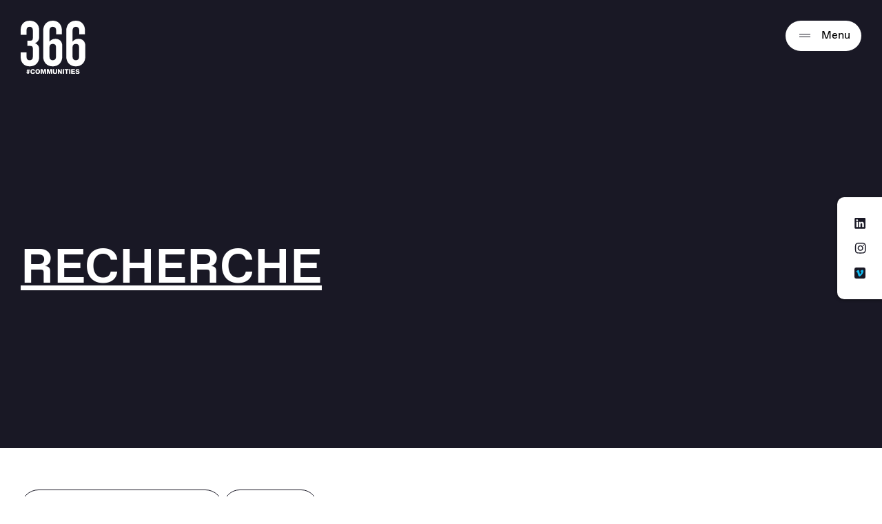

--- FILE ---
content_type: text/html; charset=UTF-8
request_url: https://www.366.fr/recherche/page/2/
body_size: 30408
content:
<!doctype html>
<html class="no-js " lang="fr-FR">
<head><meta charset="UTF-8" /><script>if(navigator.userAgent.match(/MSIE|Internet Explorer/i)||navigator.userAgent.match(/Trident\/7\..*?rv:11/i)){var href=document.location.href;if(!href.match(/[?&]nowprocket/)){if(href.indexOf("?")==-1){if(href.indexOf("#")==-1){document.location.href=href+"?nowprocket=1"}else{document.location.href=href.replace("#","?nowprocket=1#")}}else{if(href.indexOf("#")==-1){document.location.href=href+"&nowprocket=1"}else{document.location.href=href.replace("#","&nowprocket=1#")}}}}</script><script>(()=>{class RocketLazyLoadScripts{constructor(){this.v="2.0.4",this.userEvents=["keydown","keyup","mousedown","mouseup","mousemove","mouseover","mouseout","touchmove","touchstart","touchend","touchcancel","wheel","click","dblclick","input"],this.attributeEvents=["onblur","onclick","oncontextmenu","ondblclick","onfocus","onmousedown","onmouseenter","onmouseleave","onmousemove","onmouseout","onmouseover","onmouseup","onmousewheel","onscroll","onsubmit"]}async t(){this.i(),this.o(),/iP(ad|hone)/.test(navigator.userAgent)&&this.h(),this.u(),this.l(this),this.m(),this.k(this),this.p(this),this._(),await Promise.all([this.R(),this.L()]),this.lastBreath=Date.now(),this.S(this),this.P(),this.D(),this.O(),this.M(),await this.C(this.delayedScripts.normal),await this.C(this.delayedScripts.defer),await this.C(this.delayedScripts.async),await this.T(),await this.F(),await this.j(),await this.A(),window.dispatchEvent(new Event("rocket-allScriptsLoaded")),this.everythingLoaded=!0,this.lastTouchEnd&&await new Promise(t=>setTimeout(t,500-Date.now()+this.lastTouchEnd)),this.I(),this.H(),this.U(),this.W()}i(){this.CSPIssue=sessionStorage.getItem("rocketCSPIssue"),document.addEventListener("securitypolicyviolation",t=>{this.CSPIssue||"script-src-elem"!==t.violatedDirective||"data"!==t.blockedURI||(this.CSPIssue=!0,sessionStorage.setItem("rocketCSPIssue",!0))},{isRocket:!0})}o(){window.addEventListener("pageshow",t=>{this.persisted=t.persisted,this.realWindowLoadedFired=!0},{isRocket:!0}),window.addEventListener("pagehide",()=>{this.onFirstUserAction=null},{isRocket:!0})}h(){let t;function e(e){t=e}window.addEventListener("touchstart",e,{isRocket:!0}),window.addEventListener("touchend",function i(o){o.changedTouches[0]&&t.changedTouches[0]&&Math.abs(o.changedTouches[0].pageX-t.changedTouches[0].pageX)<10&&Math.abs(o.changedTouches[0].pageY-t.changedTouches[0].pageY)<10&&o.timeStamp-t.timeStamp<200&&(window.removeEventListener("touchstart",e,{isRocket:!0}),window.removeEventListener("touchend",i,{isRocket:!0}),"INPUT"===o.target.tagName&&"text"===o.target.type||(o.target.dispatchEvent(new TouchEvent("touchend",{target:o.target,bubbles:!0})),o.target.dispatchEvent(new MouseEvent("mouseover",{target:o.target,bubbles:!0})),o.target.dispatchEvent(new PointerEvent("click",{target:o.target,bubbles:!0,cancelable:!0,detail:1,clientX:o.changedTouches[0].clientX,clientY:o.changedTouches[0].clientY})),event.preventDefault()))},{isRocket:!0})}q(t){this.userActionTriggered||("mousemove"!==t.type||this.firstMousemoveIgnored?"keyup"===t.type||"mouseover"===t.type||"mouseout"===t.type||(this.userActionTriggered=!0,this.onFirstUserAction&&this.onFirstUserAction()):this.firstMousemoveIgnored=!0),"click"===t.type&&t.preventDefault(),t.stopPropagation(),t.stopImmediatePropagation(),"touchstart"===this.lastEvent&&"touchend"===t.type&&(this.lastTouchEnd=Date.now()),"click"===t.type&&(this.lastTouchEnd=0),this.lastEvent=t.type,t.composedPath&&t.composedPath()[0].getRootNode()instanceof ShadowRoot&&(t.rocketTarget=t.composedPath()[0]),this.savedUserEvents.push(t)}u(){this.savedUserEvents=[],this.userEventHandler=this.q.bind(this),this.userEvents.forEach(t=>window.addEventListener(t,this.userEventHandler,{passive:!1,isRocket:!0})),document.addEventListener("visibilitychange",this.userEventHandler,{isRocket:!0})}U(){this.userEvents.forEach(t=>window.removeEventListener(t,this.userEventHandler,{passive:!1,isRocket:!0})),document.removeEventListener("visibilitychange",this.userEventHandler,{isRocket:!0}),this.savedUserEvents.forEach(t=>{(t.rocketTarget||t.target).dispatchEvent(new window[t.constructor.name](t.type,t))})}m(){const t="return false",e=Array.from(this.attributeEvents,t=>"data-rocket-"+t),i="["+this.attributeEvents.join("],[")+"]",o="[data-rocket-"+this.attributeEvents.join("],[data-rocket-")+"]",s=(e,i,o)=>{o&&o!==t&&(e.setAttribute("data-rocket-"+i,o),e["rocket"+i]=new Function("event",o),e.setAttribute(i,t))};new MutationObserver(t=>{for(const n of t)"attributes"===n.type&&(n.attributeName.startsWith("data-rocket-")||this.everythingLoaded?n.attributeName.startsWith("data-rocket-")&&this.everythingLoaded&&this.N(n.target,n.attributeName.substring(12)):s(n.target,n.attributeName,n.target.getAttribute(n.attributeName))),"childList"===n.type&&n.addedNodes.forEach(t=>{if(t.nodeType===Node.ELEMENT_NODE)if(this.everythingLoaded)for(const i of[t,...t.querySelectorAll(o)])for(const t of i.getAttributeNames())e.includes(t)&&this.N(i,t.substring(12));else for(const e of[t,...t.querySelectorAll(i)])for(const t of e.getAttributeNames())this.attributeEvents.includes(t)&&s(e,t,e.getAttribute(t))})}).observe(document,{subtree:!0,childList:!0,attributeFilter:[...this.attributeEvents,...e]})}I(){this.attributeEvents.forEach(t=>{document.querySelectorAll("[data-rocket-"+t+"]").forEach(e=>{this.N(e,t)})})}N(t,e){const i=t.getAttribute("data-rocket-"+e);i&&(t.setAttribute(e,i),t.removeAttribute("data-rocket-"+e))}k(t){Object.defineProperty(HTMLElement.prototype,"onclick",{get(){return this.rocketonclick||null},set(e){this.rocketonclick=e,this.setAttribute(t.everythingLoaded?"onclick":"data-rocket-onclick","this.rocketonclick(event)")}})}S(t){function e(e,i){let o=e[i];e[i]=null,Object.defineProperty(e,i,{get:()=>o,set(s){t.everythingLoaded?o=s:e["rocket"+i]=o=s}})}e(document,"onreadystatechange"),e(window,"onload"),e(window,"onpageshow");try{Object.defineProperty(document,"readyState",{get:()=>t.rocketReadyState,set(e){t.rocketReadyState=e},configurable:!0}),document.readyState="loading"}catch(t){console.log("WPRocket DJE readyState conflict, bypassing")}}l(t){this.originalAddEventListener=EventTarget.prototype.addEventListener,this.originalRemoveEventListener=EventTarget.prototype.removeEventListener,this.savedEventListeners=[],EventTarget.prototype.addEventListener=function(e,i,o){o&&o.isRocket||!t.B(e,this)&&!t.userEvents.includes(e)||t.B(e,this)&&!t.userActionTriggered||e.startsWith("rocket-")||t.everythingLoaded?t.originalAddEventListener.call(this,e,i,o):(t.savedEventListeners.push({target:this,remove:!1,type:e,func:i,options:o}),"mouseenter"!==e&&"mouseleave"!==e||t.originalAddEventListener.call(this,e,t.savedUserEvents.push,o))},EventTarget.prototype.removeEventListener=function(e,i,o){o&&o.isRocket||!t.B(e,this)&&!t.userEvents.includes(e)||t.B(e,this)&&!t.userActionTriggered||e.startsWith("rocket-")||t.everythingLoaded?t.originalRemoveEventListener.call(this,e,i,o):t.savedEventListeners.push({target:this,remove:!0,type:e,func:i,options:o})}}J(t,e){this.savedEventListeners=this.savedEventListeners.filter(i=>{let o=i.type,s=i.target||window;return e!==o||t!==s||(this.B(o,s)&&(i.type="rocket-"+o),this.$(i),!1)})}H(){EventTarget.prototype.addEventListener=this.originalAddEventListener,EventTarget.prototype.removeEventListener=this.originalRemoveEventListener,this.savedEventListeners.forEach(t=>this.$(t))}$(t){t.remove?this.originalRemoveEventListener.call(t.target,t.type,t.func,t.options):this.originalAddEventListener.call(t.target,t.type,t.func,t.options)}p(t){let e;function i(e){return t.everythingLoaded?e:e.split(" ").map(t=>"load"===t||t.startsWith("load.")?"rocket-jquery-load":t).join(" ")}function o(o){function s(e){const s=o.fn[e];o.fn[e]=o.fn.init.prototype[e]=function(){return this[0]===window&&t.userActionTriggered&&("string"==typeof arguments[0]||arguments[0]instanceof String?arguments[0]=i(arguments[0]):"object"==typeof arguments[0]&&Object.keys(arguments[0]).forEach(t=>{const e=arguments[0][t];delete arguments[0][t],arguments[0][i(t)]=e})),s.apply(this,arguments),this}}if(o&&o.fn&&!t.allJQueries.includes(o)){const e={DOMContentLoaded:[],"rocket-DOMContentLoaded":[]};for(const t in e)document.addEventListener(t,()=>{e[t].forEach(t=>t())},{isRocket:!0});o.fn.ready=o.fn.init.prototype.ready=function(i){function s(){parseInt(o.fn.jquery)>2?setTimeout(()=>i.bind(document)(o)):i.bind(document)(o)}return"function"==typeof i&&(t.realDomReadyFired?!t.userActionTriggered||t.fauxDomReadyFired?s():e["rocket-DOMContentLoaded"].push(s):e.DOMContentLoaded.push(s)),o([])},s("on"),s("one"),s("off"),t.allJQueries.push(o)}e=o}t.allJQueries=[],o(window.jQuery),Object.defineProperty(window,"jQuery",{get:()=>e,set(t){o(t)}})}P(){const t=new Map;document.write=document.writeln=function(e){const i=document.currentScript,o=document.createRange(),s=i.parentElement;let n=t.get(i);void 0===n&&(n=i.nextSibling,t.set(i,n));const c=document.createDocumentFragment();o.setStart(c,0),c.appendChild(o.createContextualFragment(e)),s.insertBefore(c,n)}}async R(){return new Promise(t=>{this.userActionTriggered?t():this.onFirstUserAction=t})}async L(){return new Promise(t=>{document.addEventListener("DOMContentLoaded",()=>{this.realDomReadyFired=!0,t()},{isRocket:!0})})}async j(){return this.realWindowLoadedFired?Promise.resolve():new Promise(t=>{window.addEventListener("load",t,{isRocket:!0})})}M(){this.pendingScripts=[];this.scriptsMutationObserver=new MutationObserver(t=>{for(const e of t)e.addedNodes.forEach(t=>{"SCRIPT"!==t.tagName||t.noModule||t.isWPRocket||this.pendingScripts.push({script:t,promise:new Promise(e=>{const i=()=>{const i=this.pendingScripts.findIndex(e=>e.script===t);i>=0&&this.pendingScripts.splice(i,1),e()};t.addEventListener("load",i,{isRocket:!0}),t.addEventListener("error",i,{isRocket:!0}),setTimeout(i,1e3)})})})}),this.scriptsMutationObserver.observe(document,{childList:!0,subtree:!0})}async F(){await this.X(),this.pendingScripts.length?(await this.pendingScripts[0].promise,await this.F()):this.scriptsMutationObserver.disconnect()}D(){this.delayedScripts={normal:[],async:[],defer:[]},document.querySelectorAll("script[type$=rocketlazyloadscript]").forEach(t=>{t.hasAttribute("data-rocket-src")?t.hasAttribute("async")&&!1!==t.async?this.delayedScripts.async.push(t):t.hasAttribute("defer")&&!1!==t.defer||"module"===t.getAttribute("data-rocket-type")?this.delayedScripts.defer.push(t):this.delayedScripts.normal.push(t):this.delayedScripts.normal.push(t)})}async _(){await this.L();let t=[];document.querySelectorAll("script[type$=rocketlazyloadscript][data-rocket-src]").forEach(e=>{let i=e.getAttribute("data-rocket-src");if(i&&!i.startsWith("data:")){i.startsWith("//")&&(i=location.protocol+i);try{const o=new URL(i).origin;o!==location.origin&&t.push({src:o,crossOrigin:e.crossOrigin||"module"===e.getAttribute("data-rocket-type")})}catch(t){}}}),t=[...new Map(t.map(t=>[JSON.stringify(t),t])).values()],this.Y(t,"preconnect")}async G(t){if(await this.K(),!0!==t.noModule||!("noModule"in HTMLScriptElement.prototype))return new Promise(e=>{let i;function o(){(i||t).setAttribute("data-rocket-status","executed"),e()}try{if(navigator.userAgent.includes("Firefox/")||""===navigator.vendor||this.CSPIssue)i=document.createElement("script"),[...t.attributes].forEach(t=>{let e=t.nodeName;"type"!==e&&("data-rocket-type"===e&&(e="type"),"data-rocket-src"===e&&(e="src"),i.setAttribute(e,t.nodeValue))}),t.text&&(i.text=t.text),t.nonce&&(i.nonce=t.nonce),i.hasAttribute("src")?(i.addEventListener("load",o,{isRocket:!0}),i.addEventListener("error",()=>{i.setAttribute("data-rocket-status","failed-network"),e()},{isRocket:!0}),setTimeout(()=>{i.isConnected||e()},1)):(i.text=t.text,o()),i.isWPRocket=!0,t.parentNode.replaceChild(i,t);else{const i=t.getAttribute("data-rocket-type"),s=t.getAttribute("data-rocket-src");i?(t.type=i,t.removeAttribute("data-rocket-type")):t.removeAttribute("type"),t.addEventListener("load",o,{isRocket:!0}),t.addEventListener("error",i=>{this.CSPIssue&&i.target.src.startsWith("data:")?(console.log("WPRocket: CSP fallback activated"),t.removeAttribute("src"),this.G(t).then(e)):(t.setAttribute("data-rocket-status","failed-network"),e())},{isRocket:!0}),s?(t.fetchPriority="high",t.removeAttribute("data-rocket-src"),t.src=s):t.src="data:text/javascript;base64,"+window.btoa(unescape(encodeURIComponent(t.text)))}}catch(i){t.setAttribute("data-rocket-status","failed-transform"),e()}});t.setAttribute("data-rocket-status","skipped")}async C(t){const e=t.shift();return e?(e.isConnected&&await this.G(e),this.C(t)):Promise.resolve()}O(){this.Y([...this.delayedScripts.normal,...this.delayedScripts.defer,...this.delayedScripts.async],"preload")}Y(t,e){this.trash=this.trash||[];let i=!0;var o=document.createDocumentFragment();t.forEach(t=>{const s=t.getAttribute&&t.getAttribute("data-rocket-src")||t.src;if(s&&!s.startsWith("data:")){const n=document.createElement("link");n.href=s,n.rel=e,"preconnect"!==e&&(n.as="script",n.fetchPriority=i?"high":"low"),t.getAttribute&&"module"===t.getAttribute("data-rocket-type")&&(n.crossOrigin=!0),t.crossOrigin&&(n.crossOrigin=t.crossOrigin),t.integrity&&(n.integrity=t.integrity),t.nonce&&(n.nonce=t.nonce),o.appendChild(n),this.trash.push(n),i=!1}}),document.head.appendChild(o)}W(){this.trash.forEach(t=>t.remove())}async T(){try{document.readyState="interactive"}catch(t){}this.fauxDomReadyFired=!0;try{await this.K(),this.J(document,"readystatechange"),document.dispatchEvent(new Event("rocket-readystatechange")),await this.K(),document.rocketonreadystatechange&&document.rocketonreadystatechange(),await this.K(),this.J(document,"DOMContentLoaded"),document.dispatchEvent(new Event("rocket-DOMContentLoaded")),await this.K(),this.J(window,"DOMContentLoaded"),window.dispatchEvent(new Event("rocket-DOMContentLoaded"))}catch(t){console.error(t)}}async A(){try{document.readyState="complete"}catch(t){}try{await this.K(),this.J(document,"readystatechange"),document.dispatchEvent(new Event("rocket-readystatechange")),await this.K(),document.rocketonreadystatechange&&document.rocketonreadystatechange(),await this.K(),this.J(window,"load"),window.dispatchEvent(new Event("rocket-load")),await this.K(),window.rocketonload&&window.rocketonload(),await this.K(),this.allJQueries.forEach(t=>t(window).trigger("rocket-jquery-load")),await this.K(),this.J(window,"pageshow");const t=new Event("rocket-pageshow");t.persisted=this.persisted,window.dispatchEvent(t),await this.K(),window.rocketonpageshow&&window.rocketonpageshow({persisted:this.persisted})}catch(t){console.error(t)}}async K(){Date.now()-this.lastBreath>45&&(await this.X(),this.lastBreath=Date.now())}async X(){return document.hidden?new Promise(t=>setTimeout(t)):new Promise(t=>requestAnimationFrame(t))}B(t,e){return e===document&&"readystatechange"===t||(e===document&&"DOMContentLoaded"===t||(e===window&&"DOMContentLoaded"===t||(e===window&&"load"===t||e===window&&"pageshow"===t)))}static run(){(new RocketLazyLoadScripts).t()}}RocketLazyLoadScripts.run()})();</script>
    
            <script type="rocketlazyloadscript" data-rocket-type="text/javascript">
          window.gdprAppliesGlobally=true;(function(){function a(e){if(!window.frames[e]){if(document.body&&document.body.firstChild){var t=document.body;var n=document.createElement("iframe");n.style.display="none";n.name=e;n.title=e;t.insertBefore(n,t.firstChild)}

          else{setTimeout(function(){a(e)},5)}}}function e(n,r,o,c,s){function e(e,t,n,a){if(typeof n!=="function"){return}if(!window[r]){window[r]=[]}var i=false;if(s){i=s(e,t,n)}if(!i){window[r].push({command:e,parameter:t,callback:n,version:a})}}e.stub=true;function t(a){if(!window[n]||window[n].stub!==true){return}if(!a.data){return}

          var i=typeof a.data==="string";var e;try{e=i?JSON.parse(a.data):a.data}catch(t){return}if(e[o]){var r=e[o];window[n](r.command,r.parameter,function(e,t){var n={};n[c]={returnValue:e,success:t,callId:r.callId};a.source.postMessage(i?JSON.stringify(n):n,"*")},r.version)}}

          if(typeof window[n]!=="function"){window[n]=e;if(window.addEventListener){window.addEventListener("message",t,false)}else{window.attachEvent("onmessage",t)}}}e("__tcfapi","__tcfapiBuffer","__tcfapiCall","__tcfapiReturn");a("__tcfapiLocator");(function(e){

            var t=document.createElement("script");t.id="spcloader";t.type="text/javascript";t.async=true;t.src="https://sdk.privacy-center.org/"+e+"/loader.js?target="+document.location.hostname;t.charset="utf-8";var n=document.getElementsByTagName("script")[0];n.parentNode.insertBefore(t,n)})("95c5ff6f-3c33-4928-a73d-b0b4c17d77c0")})();
        </script>
       
    <title>
                    Recherche - 366
            </title>
    
    <link rel="preload" href="https://www.366.fr/app/themes/366/resources/public/fonts/ABC_Favorit/ABCFavorit-Regular-Trial.woff2" as="font" type="font/woff2" crossorigin="anonymous">
    <link rel="preload" href="https://www.366.fr/app/themes/366/resources/public/fonts/ABC_Favorit/ABCFavorit-Bold-Trial.woff2" as="font" type="font/woff2" crossorigin="anonymous">
    <link rel="preload" href="https://www.366.fr/app/themes/366/resources/public/fonts/ABC_Favorit/ABCFavorit-Light-Trial.woff2" as="font" type="font/woff2" crossorigin="anonymous">

    <style>
        html,body,div,span,applet,object,iframe,h1,h2,h3,h4,h5,h6,p,blockquote,pre,a,abbr,acronym,address,big,cite,code,del,dfn,em,img,ins,kbd,q,s,samp,small,strike,strong,sub,sup,tt,var,b,u,i,center,dl,dt,dd,ol,ul,li,fieldset,form,label,legend,table,caption,tbody,tfoot,thead,tr,th,td,article,aside,canvas,details,embed,figure,figcaption,footer,header,hgroup,menu,nav,output,ruby,section,summary,time,mark,audio,video{margin:0;padding:0;border:0;font-size:100%;font:inherit;vertical-align:baseline}article,aside,details,figcaption,figure,footer,header,hgroup,menu,nav,section{display:block}body{line-height:1}ol,ul{list-style:none}blockquote,q{quotes:none}blockquote:before,blockquote:after,q:before,q:after{content:"";content:none}table{border-collapse:collapse;border-spacing:0}button{cursor:pointer;-webkit-appearance:none;-moz-appearance:none;appearance:none;margin:0;padding:0;background:none;border:none;border-radius:0}button:focus{outline:none}.show-lg{display:none}@media(min-width: 1519px){.hide-lg{display:none}.show-lg{display:block}}.show-md{display:none}@media(max-width: 1520px){.hide-md{display:none}.show-md{display:block}}.show-t{display:none}@media(max-width: 1080px){.hide-t{display:none}.show-t{display:block}}.show-ts{display:none}@media(max-width: 768px){.hide-ts{display:none}.show-ts{display:block}}.show-m{display:none}@media(max-width: 500px){.hide-m{display:none}.show-m{display:block}}.show-ms{display:none}@media(max-width: 350px){.hide-ms{display:none}.show-ms{display:block}}@font-face{font-family:"ABCFavorit-Trial";src:url("/app/themes/366/resources/public/fonts/ABC_Favorit/ABCFavorit-Light-Trial.woff2") format("woff2"),url("/app/themes/366/resources/public/fonts/ABC_Favorit/ABCFavorit-Light-Trial.woff") format("woff");font-weight:300;font-style:normal;font-display:swap}@font-face{font-family:"ABCFavorit-Trial";src:url("/app/themes/366/resources/public/fonts/ABC_Favorit/ABCFavorit-Regular-Trial.woff2") format("woff2"),url("/app/themes/366/resources/public/fonts/ABC_Favorit/ABCFavorit-Regular-Trial.woff") format("woff");font-weight:400;font-style:normal;font-display:swap}@font-face{font-family:"ABCFavorit-Trial";src:url("/app/themes/366/resources/public/fonts/ABC_Favorit/ABCFavorit-Medium-Trial.woff2") format("woff2"),url("/app/themes/366/resources/public/fonts/ABC_Favorit/ABCFavorit-Medium-Trial.woff") format("woff");font-weight:500;font-style:normal;font-display:swap}@font-face{font-family:"ABCFavorit-Trial";src:url("/app/themes/366/resources/public/fonts/ABC_Favorit/ABCFavorit-Bold-Trial.woff2") format("woff2"),url("/app/themes/366/resources/public/fonts/ABC_Favorit/ABCFavorit-Bold-Trial.woff") format("woff");font-weight:700;font-style:normal;font-display:swap}*,*:before,*:after{box-sizing:border-box}.left{float:left}.right{float:right}.clear{clear:both}.clearfix:before,.clearfix:after{content:" ";display:table}.clearfix:after{clear:both}.clearfix{*zoom:1}.hide{display:none}.show{display:block}.disabled{pointer-events:none;cursor:not-allowed;opacity:.5;filter:progid:DXImageTransform.Microsoft.Alpha(opacity=50)}.screen-reader-response,.visuallyhidden{position:absolute;width:1px;height:1px;padding:0;margin:-1px;border:0;clip:rect(0 0 0 0);overflow:hidden}.js-hide{display:none}::-webkit-input-placeholder{font-style:italic;color:#b6c5ce;font-size:16px}:-moz-placeholder{font-style:italic;color:#b6c5ce;font-size:16px}::-moz-placeholder{font-style:italic;color:#b6c5ce;font-size:16px}input[type=submit]{cursor:pointer}input[type=submit],input[type=search]{-webkit-appearance:none}.code{font-family:monospace}button{cursor:pointer;font:inherit}a{text-decoration:none;color:#000}strong,b{font-weight:bold}em,i{font-style:italic}em strong,strong em,i strong,strong i,em b,b em,i b,b i{font-weight:bold;font-style:italic}sup{top:-0.5em;line-height:0;position:relative;vertical-align:baseline;font-size:.6em}sub{top:.5em;line-height:0;position:relative;vertical-align:baseline;font-size:.6em}p{margin-bottom:.5em;font-size:16px;line-height:20px}.text-uppercase,.ttu{text-transform:uppercase}.text-center,.tac{text-align:center}.text-left,.tal{text-align:left}.no-break{white-space:nowrap}.break{word-break:break-all;word-wrap:break-word;-webkit-hyphens:auto;-ms-hyphens:auto;hyphens:auto}.ellipsis{white-space:nowrap;overflow:hidden;text-overflow:ellipsis}.paused{animation-play-state:paused}.errors{color:red}.disable-scroll{overflow:hidden}.wp-video,.video-container{position:relative;padding-bottom:56.25%;height:0;overflow:hidden}.wp-video iframe,.wp-video object,.wp-video embed,.wp-video video,.video-container iframe,.video-container object,.video-container embed,.video-container video{position:absolute;top:0;left:0;width:100%;height:100%}body{font-family:"ABCFavorit-Trial",serif;font-weight:400;-webkit-text-size-adjust:100%;-moz-text-size-adjust:100%;text-size-adjust:100%;color:#191825;background-color:#fff}.inner{width:100%;max-width:1460px;margin:0 auto;padding-right:30px;padding-left:30px}.inner-sm{width:100%;max-width:990px;padding-right:15px;padding-left:15px;margin:0 auto;position:relative}.inner:before,.inner:after,.inner-sm:before,.inner-sm:after{content:" ";display:table}.inner:after,.inner-sm:after{clear:both}@media(max-width: 768px){.inner,.inner-sm{padding-right:15px;padding-left:15px}}img{max-width:100%}.section{padding-top:45px;padding-bottom:45px}@media(max-width: 768px){.section{padding-top:25px;padding-bottom:25px}}.singleFooter{position:relative;background:#fff}.buttonShare__fixed{z-index:10;position:fixed;bottom:15px}.shareIcon__btn{display:inline-flex;justify-content:center;align-items:center;width:50px;height:50px;margin:5px;border:1px solid #191825;border-radius:100%}.shareIcon__btn:hover,.shareIcon__btn:focus-visible{color:#fff;background:#191825}.shareIcon__btn .icon{font-size:18px}.shareCopy__btn{margin:5px}.sectionShare__container{display:flex;justify-content:space-between;align-items:flex-start}.sectionShare__left{width:260px;min-width:180px;padding-right:10px;margin-bottom:40px}.sectionShare__right{flex-shrink:1;width:1110px;max-width:100%}@media(max-width: 768px){.sectionShare__left{display:none}.buttonShare__fixed.button{min-width:55px;height:55px;padding:0;display:flex;justify-content:center;align-items:center;border-radius:100%}.buttonShare__fixed.button .icon-share{margin:0;left:-1px}.buttonShare__fixed.button .buttonShare__text{display:none}}.wysiwyg,p{font-size:22px;line-height:36px}@media(max-width: 1080px){.wysiwyg,p{font-size:18px;line-height:30px}}#wpadminbar{max-width:100%;overflow:hidden}.icon{display:inline-block;width:1em;height:1em;stroke-width:0;stroke:currentColor;fill:currentColor}.icon-carret-up{width:0.9091796875em}.icon-carret-down{width:0.9091796875em}.icon-carret-left{width:1.099609375em}.icon-carret-right{width:1.099609375em}.icon-select-caret{width:0.9521484375em}.icon-arrow-slim{width:1.6669921875em}.icon-arrow-bottom{width:.75em}.icon-twitter{width:1.05859375em}.icon-instagram{width:1.05859375em}.icon-download{width:0.9091796875em}.icon-next{width:1.392578125em}.icon-arrow{width:1.60546875em}.icon-cross{width:0.9990234375em}.heading-150{font-size:150px;line-height:140px;font-weight:bold;text-transform:uppercase}@media(max-width: 1280px){.heading-150{font-size:120px;line-height:130px}}@media(max-width: 1080px){.heading-150{font-size:100px;line-height:110px}}@media(max-width: 860px){.heading-150{font-size:80px;line-height:90px}}@media(max-width: 768px){.heading-150{font-size:70px;line-height:80px}}@media(max-width: 500px){.heading-150{font-size:60px;line-height:66px}}.heading-1,.hero--home .hero__title{font-size:90px;line-height:121px;font-weight:bold;text-transform:uppercase;text-decoration:underline}@media(max-width: 1080px){.heading-1,.hero--home .hero__title{font-size:70px;line-height:90px}}@media(max-width: 768px){.heading-1,.hero--home .hero__title{font-size:60px;line-height:66px}}@media(max-width: 500px){.heading-1,.hero--home .hero__title{font-size:46px;line-height:54px}}.heading-2,.hero__title{font-size:70px;line-height:90px;font-weight:bold}@media(max-width: 1080px){.heading-2,.hero__title{font-size:60px;line-height:66px}}@media(max-width: 768px){.heading-2,.hero__title{font-size:46px;line-height:54px}}@media(max-width: 500px){.heading-2,.hero__title{font-size:30px;line-height:40px}}.heading-3,.hero--single .hero__title,.hero__subtitle{font-size:60px;line-height:66px;font-weight:bold}@media(max-width: 1080px){.heading-3,.hero--single .hero__title,.hero__subtitle{font-size:46px;line-height:54px}}@media(max-width: 768px){.heading-3,.hero--single .hero__title,.hero__subtitle{font-size:30px;line-height:40px}}@media(max-width: 500px){.heading-3,.hero--single .hero__title,.hero__subtitle{font-size:24px;line-height:36px}}.heading-4{font-size:46px;line-height:54px;font-weight:bold}@media(max-width: 1080px){.heading-4{font-size:30px;line-height:40px}}@media(max-width: 768px){.heading-4{font-size:24px;line-height:36px}}@media(max-width: 500px){.heading-4{font-size:18px;line-height:24px}}.heading-5{font-size:30px;line-height:40px;font-weight:bold}@media(max-width: 1080px){.heading-5{font-size:24px;line-height:36px}}@media(max-width: 768px){.heading-5{font-size:18px;line-height:24px}}.heading-6{font-size:24px;line-height:36px;font-weight:bold}@media(max-width: 1080px){.heading-6{font-size:18px;line-height:24px}}.button{display:inline-flex;justify-content:center;align-items:center;height:55px;padding:0 35px;font-size:17px;line-height:1;color:#fff;text-decoration:none;text-align:center;border-radius:85px;border:1px solid #191825;background-color:#191825;outline:none;cursor:pointer;transition:.2s all ease-out}.button .icon-arrow-slim{margin-right:30px;margin-left:-10px;font-size:9px}.button .icon-share{position:relative;top:-2px;margin-right:15px;margin-left:-10px;font-size:18px}.button .icon-download{position:relative;top:-2px;margin-right:15px;margin-left:-10px;font-size:18px}.button .icon-tarifs{position:relative;top:-2px;margin-right:15px;margin-left:-10px;font-size:18px}.button .icon-specs{position:relative;top:-2px;margin-right:15px;margin-left:-10px;font-size:18px}.button .icon-cgv{position:relative;top:-2px;margin-right:15px;margin-left:-10px;font-size:18px}.button:hover,.button:focus-visible{color:#191825;border:1px solid #191825;background-color:#fff}.button--border-black{color:#191825;background:transparent;border:1px solid #191825}.button--border-black:hover,.button--border-black:focus-visible{color:#fff;border:1px solid #191825;background-color:#191825}.button--border-white{background:transparent;border:1px solid #fff}.button--border-white:hover,.button--border-white:focus-visible{color:#fff;border:1px solid #191825;background-color:#191825}.button--white{color:#191825;background:#fff;border:1px solid #fff}.button--white:hover,.button--white:focus-visible{color:#fff;border:1px solid #191825;background-color:#191825}.button--violet{color:#fff;background:#8f69fc;border:1px solid #8f69fc}.button--violet:hover,.button--violet:focus-visible{color:#8f69fc;border:1px solid #fff;background-color:#fff}.header{z-index:10;position:absolute;right:0;left:0;padding-top:50px}.header__content{display:flex;justify-content:space-between;align-items:flex-start}.header__container{position:relative}.header__positiveLink{flex:none;position:absolute;right:30px;top:60px}@media(max-width: 768px){.header__positiveLink{right:15px}}@media(min-width: 1519px){.header__positiveLink{right:51px;top:80px}}.header__positive img{max-width:110px;height:auto}@media(min-width: 1519px){.header__positive img{max-width:170px}}@media(max-width: 500px){.header__positive img{max-width:110px}}.headerSearch__button{padding:5px;margin-right:35px;font-size:22px;color:#fff}.header__button+.header__button{margin-left:14px}.header__logo{flex-shrink:0;z-index:1;position:relative}.header__logo-img{width:145px;height:auto}.header__logo-img-black{display:none}.mainMenu,.mainMenu__content{display:flex;justify-content:space-between;align-items:center}.mainMenu__list{display:flex;justify-content:space-between;align-items:center}.mainMenu__item{margin:0 25px;font-size:14px;font-weight:400;line-height:16px}.mainMenu__link{color:#fff}.mainMenu__link.active,.mainMenu__link:hover,.mainMenu__link:focus,.mainMenu__link:focus-visible{text-decoration:underline}.mainMenu__link .icon{display:none}.mainMenu__right{display:flex;justify-content:flex-end;align-items:center;margin-left:80px}.subMenu{z-index:-1;position:absolute;top:0;right:0;left:0;background:#fff;border-radius:0 0 50px 50px;box-shadow:0px 4px 4px rgba(0,0,0,.25);transform:translateY(-110%);opacity:1}.subMenu__overlay{display:none;z-index:-1;position:absolute;top:0;right:0;left:0;height:100vh;background:#191825;opacity:.7}.subMenu__content{display:flex;justify-content:flex-end;align-items:flex-start;padding-top:150px;padding-bottom:55px;padding-left:170px;opacity:0;transition:opacity .25s;transition-delay:.25s}.subMenu__col{padding-left:40px;width:100%;max-width:25%}.subMenu__title{display:block;width:100%;margin:25px 0 20px;padding:0;font-size:26px;line-height:35px;text-align:left;background:none;border:none}.subMenu__title[href="#"]{cursor:default}.subMenu__title .icon{display:none}.subMenu__link{font-size:16px;line-height:36px}.subMenu__link:hover,.subMenu__link:focus-visible{color:#8f69fc;text-decoration:underline}.subMenu__link .icon{display:none}.header--openSubMenu .mainMenu__link,.header--openSubMenu .mainMenu__right{z-index:1;position:relative}.header--openSubMenu .header__logo-img{display:none}.header--openSubMenu .header__logo-img-black{display:block}.header--openSubMenu .headerSearch__button{color:#191825}.header--openSubMenu .button--border-white{color:#191825;border:1px solid #191825}.header--openSubMenu .button--border-white:hover,.header--openSubMenu .button--border-white:focus-visible{color:#fff;background:#191825}.header--openSubMenu .button--white{color:#fff;background:#191825;border:1px solid #191825}.header--openSubMenu .button--white:hover,.header--openSubMenu .button--white:focus-visible{color:#191825;background:#fff}.header--openSubMenu .mainMenu__link{color:#909090}.header--openSubMenu .mainMenu__item.openSubMenu .mainMenu__link{color:#909090}.header--openSubMenu .mainMenu__item.openSubMenu .subMenu{transform:translateY(0);opacity:1;transition:transform .25s,opacity .25s}.header--openSubMenu .mainMenu__item.openSubMenu .subMenu__content{opacity:1}.header--openSubMenu .mainMenu__item.openSubMenu .subMenu__overlay{display:block}.header__toggleMenu{z-index:1;position:relative;display:none;padding:10px 16px;border:none;background:#fff;cursor:pointer;border-radius:58px}.header__toggleMenu-icon{position:relative;display:inline-block;vertical-align:middle;width:24px;height:24px;margin-right:8px}.header__toggleMenu-icon span{display:block;position:absolute;left:4px;top:9px;width:16px;height:1px;background-color:#191825;transition:all .2s}.header__toggleMenu-icon span+span{top:13px}.header__toggleMenu.active .header__toggleMenu-icon span{top:11px;transform:rotateZ(45deg)}.header__toggleMenu.active .header__toggleMenu-icon span+span{top:11px;transform:rotateZ(-45deg)}.headerSocials{display:none}.headerSearch__button-text{display:none}@media(max-width: 1520px){.mainMenu__content{flex-wrap:wrap;justify-content:flex-end}.mainMenu__right{margin-top:15px}.mainMenu__list{background-color:#191825}}@media(max-width: 1520px){.header{padding-top:30px}.header__content{align-items:flex-start}.header__logo-img{width:94px;height:auto}.header__toggleMenu{display:block}.mainMenu{position:absolute;top:0;left:0;right:0;height:0;overflow:hidden;transition:.25s height}.mainMenu.active{flex-direction:column;justify-content:center;height:100vh;padding:0 15px;padding-top:150px;background:#191825;-webkit-overflow-scrolling:touch}.mainMenu__content{height:100%;width:100%;display:block;overflow:auto;transform:translate3d(0, 0, 0)}.mainMenu__list{flex-direction:column;justify-content:flex-start;width:100%}.mainMenu__right{flex-direction:column;justify-content:center;width:100%;margin:0}.headerSearch__button-text{display:block}.mainMenu__list{margin-bottom:-1px}.mainMenu__item+.mainMenu__item{margin-top:-1px}.mainMenu__item,.headerSearch__button,.header__button{width:100%;background:none;border:1px solid #53516c;border-right:none;border-left:none}.headerSearch__button,.header__button,.mainMenu__link{display:flex;justify-content:space-between;align-items:center;height:auto;width:100%;padding:25px 0;margin:0;font-size:18px;line-height:26px;color:#fff;border-radius:0}.headerSearch__button+.headerSearch__button,.headerSearch__button+.header__button,.headerSearch__button+.mainMenu__link,.header__button+.headerSearch__button,.header__button+.header__button,.header__button+.mainMenu__link,.mainMenu__link+.headerSearch__button,.mainMenu__link+.header__button,.mainMenu__link+.mainMenu__link{margin-left:0;margin-top:-1px}.headerSearch__button .icon,.header__button .icon,.mainMenu__link .icon{display:inline-block;margin-right:10px}.headerSearch__button .icon-arrow-slim,.header__button .icon-arrow-slim,.mainMenu__link .icon-arrow-slim{font-size:12px}.headerSearch__button:hover,.headerSearch__button:focus-visible,.header__button:hover,.header__button:focus-visible{border:1px solid #53516c;border-right:none;border-left:none;text-decoration:underline}.headerSocials{display:block;margin:65px 0}.headerSocials__link{margin:0 15px;font-size:26px;color:#fff}.headerSocials__link:hover,.headerSocials__link:focus-visible{color:#11baf0}.subMenu{margin-top:-10px;transform:translateY(0);box-shadow:none}.subMenu__visual{display:none}.subMenu__title{display:flex;justify-content:space-between;align-items:center;padding:10px 0;margin:0;font-size:16px;line-height:1}.subMenu__title .icon{display:block;transform:rotate(0.5deg)}.subMenu__nav{height:0;margin-left:15px;padding-left:15px;border-left:1px solid #53516c;overflow:hidden}.subMenu__nav.open{height:auto}.subMenu__link{display:flex;justify-content:space-between;align-items:center}.subMenu__link .icon{display:block;font-size:9px}.header--openSubMenu .header__logo-img{display:block}.header--openSubMenu .header__logo-img-black{display:none}.header--openSubMenu .headerSearch__button{color:#fff}.header--openSubMenu .header__button,.header--openSubMenu .header__button:hover,.header--openSubMenu .header__button:focus-visible{color:#fff;background:transparent;border:1px solid #53516c;border-right:none;border-left:none}.header--openSubMenu .subMenu{z-index:1;position:relative;height:0;overflow:hidden;background:transparent;transform:translateY(0);opacity:1;transition:transform .25s,opacity .25s}.header--openSubMenu .subMenu__content{flex-wrap:wrap;justify-content:space-between;padding:0;opacity:1}.header--openSubMenu .subMenu__col{padding:0 10px 10px}.header--openSubMenu .subMenu__title,.header--openSubMenu .subMenu__link{color:#fff}.header--openSubMenu .mainMenu__link{color:#fff}.header--openSubMenu .mainMenu__item.openSubMenu .subMenu{height:auto;transform:translateY(0);opacity:1;transition:transform .25s,opacity .25s}.header--openSubMenu .mainMenu__item.openSubMenu .mainMenu__link{color:#fff}.header--openSubMenu .mainMenu__item.openSubMenu .subMenu__overlay{display:none}}@media(max-width: 768px){.subMenu__col{max-width:100%;width:50%}}@media(max-width: 500px){.subMenu__col{width:100%}}.hero{position:relative;height:650px;padding-top:160px;padding-bottom:30px;color:#fff;background:#191825}.hero__title{text-transform:uppercase;text-decoration:underline;color:#fff}.hero__subtitle{text-decoration:none;text-transform:none}.hero__visual{position:absolute;top:0;right:0;bottom:0;left:0;width:100%;height:100%;overflow:hidden;-o-object-fit:cover;object-fit:cover}.hero__visual img{position:absolute;top:0;right:0;bottom:0;left:0;width:100%;height:100%;-o-object-fit:cover;object-fit:cover}.hero__container{z-index:1;position:relative;display:flex;justify-content:flex-start;align-items:center;height:100%}.hero__content{width:100%}.hero__socialLinks{z-index:100;position:fixed;top:50%;right:0;transform:translateY(-50%);width:65px;padding:30px 25px;text-align:center;background:#fff;border-radius:10px 0 0 10px;box-shadow:0px 1px 4px rgba(0,0,0,.5)}.hero__socialLink{display:block;font-size:16px;color:#191825}.hero__socialLink+.hero__socialLink{margin-top:20px}.hero__socialLink svg{display:block}.hero__socialLink:hover svg,.hero__socialLink:focus-visible svg{fill:#8f69fc}.hero--single{height:80vh;margin-bottom:90px;border:10px solid #fff}.hero--single .hero__visual{z-index:-1;position:absolute;top:0;right:15px;bottom:-90px;left:40%;width:auto;height:auto}.hero--single .hero__visual img{position:absolute;top:50%;right:auto;bottom:auto;left:50%;transform:translate(-50%, -50%);width:auto;height:auto;-o-object-fit:cover;object-fit:cover}.hero--single .hero__content{max-width:100%;width:535px;padding-right:20px}.hero--single.hero--noImage .hero__content{width:960px}.hero--single .hero__header{margin-bottom:45px;font-size:18px}.hero--single .hero__category{display:inline-flex;justify-content:center;align-items:center;vertical-align:middle;height:40px;margin-right:25px;padding:0 20px;font-size:18px;color:#fff;background:#8f69fc;border-radius:40px}.hero--single .hero__category.violet{background-color:#8f69fc}.hero--single .hero__category.red{background-color:#fc431a}.hero--single .hero__category.green{background-color:#37d79d}.hero--single .hero__category.blue{background-color:#11baf0}.hero--single .hero__category.yellow{color:#191825;background-color:#ffec2e}.hero--single .hero__date{display:inline-block;vertical-align:middle;font-size:18px}.hero--single .hero__title{text-decoration:none;text-transform:none}.hero--single .hero__link{margin-top:35px}.hero--home{height:100vh;overflow:hidden;border:10px solid #11baf0}.hero--home .hero__socialLinks{background:#11baf0}.hero--home .hero__socialLink:hover svg,.hero--home .hero__socialLink:focus-visible svg{fill:#191825}.hero--home .hero__socialLink{color:#fff}.hero--home .hero__visual{position:absolute;top:0;right:0;bottom:0;left:0;width:100%;height:100%;overflow:hidden;-o-object-fit:cover;object-fit:cover}.hero--home .hero__visual img{position:absolute;top:0;right:0;bottom:0;left:0;width:100%;height:100%;-o-object-fit:cover;object-fit:cover}.hero--home .hero__container{padding-left:100px}.hero--home .hero__content{width:100%}.hero--home .hero__illuHome{z-index:-1;position:absolute;top:0;left:0;height:95%}.hero--home .hero__illuHome svg{height:100%}.hero--home .hero__linkContainer{display:flex;justify-content:center;align-items:flex-start}.hero--home .hero__link{margin-top:75px}@media(max-width: 768px)and (max-height: 680px){.hero--single{min-height:80vh;height:auto}}@media(max-width: 1080px){.hero__socialLinks{display:none}.hero--single .hero__container{align-items:flex-start;padding-top:60px}.hero--single .hero__visual{top:25px}}@media(max-width: 768px){.hero--single{border:none}.hero--single .hero__container{padding-top:0px;flex-direction:column}.hero--single .hero__content{padding-right:0;padding-bottom:30px}.hero--single .hero__category{margin-right:10px;padding-right:15px;padding-left:15px}.hero--single .hero__category,.hero--single .hero__date{font-size:16px}.hero--single .hero__header{margin-bottom:20px}.hero--single .hero__title,.hero--single .hero__subtitle{text-align:left}.hero--single .hero__visual{position:relative;top:auto;right:auto;bottom:auto;left:auto;margin-bottom:-45px}.hero--single .hero__visual img{position:relative;top:auto;right:auto;bottom:auto;left:auto;transform:translate(0)}.hero--single .hero__content{order:0}.hero--single .hero__visual{order:1}.hero--home{border:none}.hero--home .hero__illuHome{left:-50px}.hero--home .hero__container{padding-left:10px}.hero__title,.hero__subtitle{text-align:center}}@media(max-width: 500px){.hero--home{border:none}.hero--home .hero__illuHome{top:50%;left:-120px;height:500px;transform:translateY(-60%)}}    </style>

    <link rel="stylesheet" href="https://www.366.fr/app/themes/366/resources/public/dist/css/styles.css?ver=2024-10-22" type="text/css" />
    
    <meta http-equiv="X-UA-Compatible" content="IE=edge">
    <meta name="viewport" content="width=device-width, initial-scale=1.0">
    
    
    <link rel="shortcut icon" href="https://www.366.fr/app/themes/366/resources/public/images/favicon-2025.ico">
        
    
    <script type="application/ld+json">{"@context":"https:\/\/schema.org","@type":"BreadcrumbList","itemListElement":[{"@type":"ListItem","position":1,"name":"Homepage","item":"\/"},{"@type":"ListItem","position":2,"name":"Recherche","item":"https:\/\/www.366.fr\/recherche\/"}]}</script>

    <meta name='robots' content='index, follow, max-image-preview:large, max-snippet:-1, max-video-preview:-1' />
	<style>img:is([sizes="auto" i], [sizes^="auto," i]) { contain-intrinsic-size: 3000px 1500px }</style>
	
	<!-- This site is optimized with the Yoast SEO plugin v26.4 - https://yoast.com/wordpress/plugins/seo/ -->
	<link rel="canonical" href="https://www.366.fr/recherche/" />
	<meta property="og:locale" content="fr_FR" />
	<meta property="og:type" content="article" />
	<meta property="og:title" content="Recherche - 366" />
	<meta property="og:url" content="https://www.366.fr/recherche/" />
	<meta property="og:site_name" content="366" />
	<meta name="twitter:card" content="summary_large_image" />
	<script type="application/ld+json" class="yoast-schema-graph">{"@context":"https://schema.org","@graph":[{"@type":"WebPage","@id":"https://www.366.fr/recherche/","url":"https://www.366.fr/recherche/","name":"Recherche - 366","isPartOf":{"@id":"https://www.366.fr/#website"},"datePublished":"2021-10-01T15:14:47+00:00","inLanguage":"fr-FR","potentialAction":[{"@type":"ReadAction","target":["https://www.366.fr/recherche/"]}]},{"@type":"WebSite","@id":"https://www.366.fr/#website","url":"https://www.366.fr/","name":"366","description":"LA RÉGIE EXPERTE DES TERRITOIRES","potentialAction":[{"@type":"SearchAction","target":{"@type":"EntryPoint","urlTemplate":"https://www.366.fr/?s={search_term_string}"},"query-input":{"@type":"PropertyValueSpecification","valueRequired":true,"valueName":"search_term_string"}}],"inLanguage":"fr-FR"}]}</script>
	<!-- / Yoast SEO plugin. -->



<style id='classic-theme-styles-inline-css' type='text/css'>
/*! This file is auto-generated */
.wp-block-button__link{color:#fff;background-color:#32373c;border-radius:9999px;box-shadow:none;text-decoration:none;padding:calc(.667em + 2px) calc(1.333em + 2px);font-size:1.125em}.wp-block-file__button{background:#32373c;color:#fff;text-decoration:none}
</style>
<style id='global-styles-inline-css' type='text/css'>
:root{--wp--preset--aspect-ratio--square: 1;--wp--preset--aspect-ratio--4-3: 4/3;--wp--preset--aspect-ratio--3-4: 3/4;--wp--preset--aspect-ratio--3-2: 3/2;--wp--preset--aspect-ratio--2-3: 2/3;--wp--preset--aspect-ratio--16-9: 16/9;--wp--preset--aspect-ratio--9-16: 9/16;--wp--preset--color--black: #000000;--wp--preset--color--cyan-bluish-gray: #abb8c3;--wp--preset--color--white: #ffffff;--wp--preset--color--pale-pink: #f78da7;--wp--preset--color--vivid-red: #cf2e2e;--wp--preset--color--luminous-vivid-orange: #ff6900;--wp--preset--color--luminous-vivid-amber: #fcb900;--wp--preset--color--light-green-cyan: #7bdcb5;--wp--preset--color--vivid-green-cyan: #00d084;--wp--preset--color--pale-cyan-blue: #8ed1fc;--wp--preset--color--vivid-cyan-blue: #0693e3;--wp--preset--color--vivid-purple: #9b51e0;--wp--preset--gradient--vivid-cyan-blue-to-vivid-purple: linear-gradient(135deg,rgba(6,147,227,1) 0%,rgb(155,81,224) 100%);--wp--preset--gradient--light-green-cyan-to-vivid-green-cyan: linear-gradient(135deg,rgb(122,220,180) 0%,rgb(0,208,130) 100%);--wp--preset--gradient--luminous-vivid-amber-to-luminous-vivid-orange: linear-gradient(135deg,rgba(252,185,0,1) 0%,rgba(255,105,0,1) 100%);--wp--preset--gradient--luminous-vivid-orange-to-vivid-red: linear-gradient(135deg,rgba(255,105,0,1) 0%,rgb(207,46,46) 100%);--wp--preset--gradient--very-light-gray-to-cyan-bluish-gray: linear-gradient(135deg,rgb(238,238,238) 0%,rgb(169,184,195) 100%);--wp--preset--gradient--cool-to-warm-spectrum: linear-gradient(135deg,rgb(74,234,220) 0%,rgb(151,120,209) 20%,rgb(207,42,186) 40%,rgb(238,44,130) 60%,rgb(251,105,98) 80%,rgb(254,248,76) 100%);--wp--preset--gradient--blush-light-purple: linear-gradient(135deg,rgb(255,206,236) 0%,rgb(152,150,240) 100%);--wp--preset--gradient--blush-bordeaux: linear-gradient(135deg,rgb(254,205,165) 0%,rgb(254,45,45) 50%,rgb(107,0,62) 100%);--wp--preset--gradient--luminous-dusk: linear-gradient(135deg,rgb(255,203,112) 0%,rgb(199,81,192) 50%,rgb(65,88,208) 100%);--wp--preset--gradient--pale-ocean: linear-gradient(135deg,rgb(255,245,203) 0%,rgb(182,227,212) 50%,rgb(51,167,181) 100%);--wp--preset--gradient--electric-grass: linear-gradient(135deg,rgb(202,248,128) 0%,rgb(113,206,126) 100%);--wp--preset--gradient--midnight: linear-gradient(135deg,rgb(2,3,129) 0%,rgb(40,116,252) 100%);--wp--preset--font-size--small: 13px;--wp--preset--font-size--medium: 20px;--wp--preset--font-size--large: 36px;--wp--preset--font-size--x-large: 42px;--wp--preset--spacing--20: 0.44rem;--wp--preset--spacing--30: 0.67rem;--wp--preset--spacing--40: 1rem;--wp--preset--spacing--50: 1.5rem;--wp--preset--spacing--60: 2.25rem;--wp--preset--spacing--70: 3.38rem;--wp--preset--spacing--80: 5.06rem;--wp--preset--shadow--natural: 6px 6px 9px rgba(0, 0, 0, 0.2);--wp--preset--shadow--deep: 12px 12px 50px rgba(0, 0, 0, 0.4);--wp--preset--shadow--sharp: 6px 6px 0px rgba(0, 0, 0, 0.2);--wp--preset--shadow--outlined: 6px 6px 0px -3px rgba(255, 255, 255, 1), 6px 6px rgba(0, 0, 0, 1);--wp--preset--shadow--crisp: 6px 6px 0px rgba(0, 0, 0, 1);}:where(.is-layout-flex){gap: 0.5em;}:where(.is-layout-grid){gap: 0.5em;}body .is-layout-flex{display: flex;}.is-layout-flex{flex-wrap: wrap;align-items: center;}.is-layout-flex > :is(*, div){margin: 0;}body .is-layout-grid{display: grid;}.is-layout-grid > :is(*, div){margin: 0;}:where(.wp-block-columns.is-layout-flex){gap: 2em;}:where(.wp-block-columns.is-layout-grid){gap: 2em;}:where(.wp-block-post-template.is-layout-flex){gap: 1.25em;}:where(.wp-block-post-template.is-layout-grid){gap: 1.25em;}.has-black-color{color: var(--wp--preset--color--black) !important;}.has-cyan-bluish-gray-color{color: var(--wp--preset--color--cyan-bluish-gray) !important;}.has-white-color{color: var(--wp--preset--color--white) !important;}.has-pale-pink-color{color: var(--wp--preset--color--pale-pink) !important;}.has-vivid-red-color{color: var(--wp--preset--color--vivid-red) !important;}.has-luminous-vivid-orange-color{color: var(--wp--preset--color--luminous-vivid-orange) !important;}.has-luminous-vivid-amber-color{color: var(--wp--preset--color--luminous-vivid-amber) !important;}.has-light-green-cyan-color{color: var(--wp--preset--color--light-green-cyan) !important;}.has-vivid-green-cyan-color{color: var(--wp--preset--color--vivid-green-cyan) !important;}.has-pale-cyan-blue-color{color: var(--wp--preset--color--pale-cyan-blue) !important;}.has-vivid-cyan-blue-color{color: var(--wp--preset--color--vivid-cyan-blue) !important;}.has-vivid-purple-color{color: var(--wp--preset--color--vivid-purple) !important;}.has-black-background-color{background-color: var(--wp--preset--color--black) !important;}.has-cyan-bluish-gray-background-color{background-color: var(--wp--preset--color--cyan-bluish-gray) !important;}.has-white-background-color{background-color: var(--wp--preset--color--white) !important;}.has-pale-pink-background-color{background-color: var(--wp--preset--color--pale-pink) !important;}.has-vivid-red-background-color{background-color: var(--wp--preset--color--vivid-red) !important;}.has-luminous-vivid-orange-background-color{background-color: var(--wp--preset--color--luminous-vivid-orange) !important;}.has-luminous-vivid-amber-background-color{background-color: var(--wp--preset--color--luminous-vivid-amber) !important;}.has-light-green-cyan-background-color{background-color: var(--wp--preset--color--light-green-cyan) !important;}.has-vivid-green-cyan-background-color{background-color: var(--wp--preset--color--vivid-green-cyan) !important;}.has-pale-cyan-blue-background-color{background-color: var(--wp--preset--color--pale-cyan-blue) !important;}.has-vivid-cyan-blue-background-color{background-color: var(--wp--preset--color--vivid-cyan-blue) !important;}.has-vivid-purple-background-color{background-color: var(--wp--preset--color--vivid-purple) !important;}.has-black-border-color{border-color: var(--wp--preset--color--black) !important;}.has-cyan-bluish-gray-border-color{border-color: var(--wp--preset--color--cyan-bluish-gray) !important;}.has-white-border-color{border-color: var(--wp--preset--color--white) !important;}.has-pale-pink-border-color{border-color: var(--wp--preset--color--pale-pink) !important;}.has-vivid-red-border-color{border-color: var(--wp--preset--color--vivid-red) !important;}.has-luminous-vivid-orange-border-color{border-color: var(--wp--preset--color--luminous-vivid-orange) !important;}.has-luminous-vivid-amber-border-color{border-color: var(--wp--preset--color--luminous-vivid-amber) !important;}.has-light-green-cyan-border-color{border-color: var(--wp--preset--color--light-green-cyan) !important;}.has-vivid-green-cyan-border-color{border-color: var(--wp--preset--color--vivid-green-cyan) !important;}.has-pale-cyan-blue-border-color{border-color: var(--wp--preset--color--pale-cyan-blue) !important;}.has-vivid-cyan-blue-border-color{border-color: var(--wp--preset--color--vivid-cyan-blue) !important;}.has-vivid-purple-border-color{border-color: var(--wp--preset--color--vivid-purple) !important;}.has-vivid-cyan-blue-to-vivid-purple-gradient-background{background: var(--wp--preset--gradient--vivid-cyan-blue-to-vivid-purple) !important;}.has-light-green-cyan-to-vivid-green-cyan-gradient-background{background: var(--wp--preset--gradient--light-green-cyan-to-vivid-green-cyan) !important;}.has-luminous-vivid-amber-to-luminous-vivid-orange-gradient-background{background: var(--wp--preset--gradient--luminous-vivid-amber-to-luminous-vivid-orange) !important;}.has-luminous-vivid-orange-to-vivid-red-gradient-background{background: var(--wp--preset--gradient--luminous-vivid-orange-to-vivid-red) !important;}.has-very-light-gray-to-cyan-bluish-gray-gradient-background{background: var(--wp--preset--gradient--very-light-gray-to-cyan-bluish-gray) !important;}.has-cool-to-warm-spectrum-gradient-background{background: var(--wp--preset--gradient--cool-to-warm-spectrum) !important;}.has-blush-light-purple-gradient-background{background: var(--wp--preset--gradient--blush-light-purple) !important;}.has-blush-bordeaux-gradient-background{background: var(--wp--preset--gradient--blush-bordeaux) !important;}.has-luminous-dusk-gradient-background{background: var(--wp--preset--gradient--luminous-dusk) !important;}.has-pale-ocean-gradient-background{background: var(--wp--preset--gradient--pale-ocean) !important;}.has-electric-grass-gradient-background{background: var(--wp--preset--gradient--electric-grass) !important;}.has-midnight-gradient-background{background: var(--wp--preset--gradient--midnight) !important;}.has-small-font-size{font-size: var(--wp--preset--font-size--small) !important;}.has-medium-font-size{font-size: var(--wp--preset--font-size--medium) !important;}.has-large-font-size{font-size: var(--wp--preset--font-size--large) !important;}.has-x-large-font-size{font-size: var(--wp--preset--font-size--x-large) !important;}
:where(.wp-block-post-template.is-layout-flex){gap: 1.25em;}:where(.wp-block-post-template.is-layout-grid){gap: 1.25em;}
:where(.wp-block-columns.is-layout-flex){gap: 2em;}:where(.wp-block-columns.is-layout-grid){gap: 2em;}
:root :where(.wp-block-pullquote){font-size: 1.5em;line-height: 1.6;}
</style>
<script type="rocketlazyloadscript" data-rocket-type="text/javascript" data-rocket-src="https://www.366.fr/wp/wp-includes/js/jquery/jquery.min.js?ver=3.7.1" id="jquery-core-js" data-rocket-defer defer></script>
<script type="rocketlazyloadscript" data-rocket-type="text/javascript" data-rocket-src="https://www.366.fr/wp/wp-includes/js/jquery/jquery-migrate.min.js?ver=3.4.1" id="jquery-migrate-js" data-rocket-defer defer></script>
<script type="rocketlazyloadscript" data-rocket-type="text/javascript" data-rocket-src="https://www.366.fr/app/themes/366/resources/public/js/slick.min.js" id="slick-js" data-rocket-defer defer></script>
<script type="text/javascript" id="front-js-sooyoos-js-extra">
/* <![CDATA[ */
var wordpress_vars = {"ajax_url":"https:\/\/www.366.fr\/wp\/wp-admin\/admin-ajax.php","template_dir":"https:\/\/www.366.fr\/app\/themes\/366"};
/* ]]> */
</script>
<script type="rocketlazyloadscript" data-rocket-type="text/javascript" data-rocket-src="https://www.366.fr/app/themes/366/resources/public/dist/js/scripts.js" id="front-js-sooyoos-js" data-rocket-defer defer></script>

    <script type="rocketlazyloadscript">
        var _paq = window._paq = window._paq || [];
        /* tracker methods like "setCustomDimension" should be called before "trackPageView" */
        _paq.push(['trackPageView']);
        _paq.push(['enableLinkTracking']);
        (function() {
        var u="https://sooyoos.matomo.cloud/";
        _paq.push(['setTrackerUrl', u+'matomo.php']);
        _paq.push(['setSiteId', '4']);
        var d=document, g=d.createElement('script'), s=d.getElementsByTagName('script')[0];
        g.async=true; g.src=u+'matomo.js'; s.parentNode.insertBefore(g,s);
        })();
    </script>
    <meta name="generator" content="WP Rocket 3.20.1.2" data-wpr-features="wpr_delay_js wpr_defer_js wpr_preload_links wpr_desktop" /></head>
<body class="paged wp-singular page-template page-template-page-search page-template-page-search-php page page-id-5847 paged-2 page-paged-2 wp-theme-366 " data-template="base.twig" id="body">
    
    <svg aria-hidden="true" style="position: absolute; width: 0; height: 0; overflow: hidden;" version="1.1" xmlns="http://www.w3.org/2000/svg" xmlns:xlink="http://www.w3.org/1999/xlink">
<defs>
<symbol id="icon-mail" viewBox="0 0 32 32">
<path d="M11.995 14.903l-10.667-10.609c0.375-0.212 0.809-0.327 1.271-0.327h26.801c0.462 0 0.895 0.116 1.271 0.327l-14.094 14.017c-0.202 0.202-0.452 0.241-0.578 0.241s-0.366-0.029-0.578-0.241l-3.427-3.408z"></path>
<path d="M10.734 16.164l-10.474 10.407c-0.164-0.337-0.26-0.722-0.26-1.126v-18.888c0-0.318 0.058-0.616 0.164-0.895l10.57 10.503z"></path>
<path d="M20.005 17.425l10.445 10.387c-0.318 0.144-0.674 0.221-1.049 0.221h-26.801c-0.375 0-0.732-0.077-1.049-0.221l10.445-10.387 2.166 2.147c0.51 0.501 1.175 0.761 1.839 0.761s1.329-0.25 1.839-0.761l2.166-2.147z"></path>
<path d="M32 6.556v18.888c0 0.404-0.096 0.789-0.26 1.126l-10.465-10.407 10.57-10.513c0.096 0.289 0.154 0.587 0.154 0.905z"></path>
</symbol>
<symbol id="icon-carret-up" viewBox="0 0 29 32">
<path d="M14.547 6.743l14.399 14.399-4.114 4.114-10.285-10.285-10.285 10.285-4.114-4.114 14.399-14.399z"></path>
</symbol>
<symbol id="icon-carret-down" viewBox="0 0 29 32">
<path d="M14.547 25.257l-14.399-14.399 4.114-4.114 10.285 10.285 10.285-10.285 4.114 4.114-14.399 14.399z"></path>
</symbol>
<symbol id="icon-carret-left" viewBox="0 0 35 32">
<path d="M7.411 16l15.839-15.839 4.525 4.526-11.314 11.314 11.314 11.314-4.525 4.526-15.839-15.839z"></path>
</symbol>
<symbol id="icon-carret-right" viewBox="0 0 35 32">
<path d="M27.776 16l-15.839 15.839-4.525-4.526 11.314-11.314-11.314-11.314 4.525-4.526 15.839 15.839z"></path>
</symbol>
<symbol id="icon-select-caret" viewBox="0 0 30 32">
<path d="M16.137 4.943c-0.238-0.238-0.561-0.372-0.898-0.372s-0.66 0.134-0.898 0.372l-5.079 5.079c-0.496 0.496-0.496 1.3 0 1.796s1.3 0.496 1.796 0l4.182-4.181 4.181 4.181c0.496 0.496 1.3 0.496 1.796 0s0.496-1.3 0-1.796l-5.079-5.079z"></path>
<path d="M11.058 20.181c-0.496-0.496-1.3-0.496-1.796 0s-0.496 1.3 0 1.796l5.079 5.079c0.496 0.496 1.3 0.496 1.796 0l5.079-5.079c0.496-0.496 0.496-1.3 0-1.796s-1.3-0.496-1.796 0l-4.181 4.181-4.182-4.181z"></path>
</symbol>
<symbol id="icon-share" viewBox="0 0 32 32">
<path d="M10.102 9.52l5.886-5.356v20.046c0 0.167 0.067 0.328 0.185 0.446s0.279 0.185 0.447 0.185 0.328-0.067 0.447-0.185c0.119-0.118 0.185-0.279 0.185-0.446v-20.046l5.886 5.356c0.117 0.107 0.271 0.165 0.429 0.164 0.088 0.001 0.175-0.016 0.255-0.051s0.153-0.086 0.212-0.151c0.059-0.059 0.106-0.129 0.138-0.206s0.049-0.159 0.049-0.243-0.017-0.166-0.049-0.243c-0.032-0.077-0.079-0.147-0.138-0.206l-6.947-6.316-0.152-0.088c-0.154-0.063-0.326-0.063-0.48 0l-0.152 0.088-6.947 6.316c-0.124 0.114-0.198 0.272-0.205 0.441s0.053 0.332 0.167 0.456c0.114 0.124 0.272 0.198 0.441 0.205s0.332-0.053 0.456-0.167h-0.114z"></path>
<path d="M28.618 22.316c-0.168 0-0.328 0.067-0.447 0.185s-0.185 0.279-0.185 0.447v5.684h-22.737v-5.684c0-0.168-0.067-0.328-0.185-0.447s-0.279-0.185-0.447-0.185-0.328 0.067-0.447 0.185c-0.118 0.119-0.185 0.279-0.185 0.447v5.684c0 0.335 0.133 0.656 0.37 0.893s0.558 0.37 0.893 0.37h22.737c0.335 0 0.656-0.133 0.893-0.37s0.37-0.558 0.37-0.893v-5.684c0-0.168-0.067-0.328-0.185-0.447s-0.279-0.185-0.447-0.185z"></path>
</symbol>
<symbol id="icon-arrow-slim" viewBox="0 0 53 32">
<path d="M1.293 0c0.323 0 0.646 0 0.97 0.323s0.323 0.646 0.323 0.97v10.020c0 0.97 0.323 1.939 0.97 2.586s1.616 0.97 2.586 0.97h42.99l-12.606-12.606c-0.323-0.323-0.323-0.646-0.323-0.97s0-0.646 0.323-0.97c0 0 0.323-0.323 0.323-0.323s0.323 0 0.323 0 0.323 0 0.323 0 0.323 0 0.323 0.323l14.869 14.869c0 0 0.323 0.323 0.323 0.323s0 0.323 0 0.323 0 0.323 0 0.323 0 0.323-0.323 0.323l-14.869 14.869c-0.323 0.323-0.646 0.323-0.97 0.323s-0.646 0-0.97-0.323c-0.323-0.323-0.323-0.646-0.323-0.97s0-0.646 0.323-0.97l12.606-12.606h-42.99c-0.646 0-1.616 0-2.263-0.323s-1.293-0.646-1.939-1.293c-0.646-0.646-0.97-1.293-1.293-1.939s-0.323-1.616-0.323-2.263v-10.020c0-0.323 0-0.646 0.323-0.97s0.97 0 1.293 0z"></path>
</symbol>
<symbol id="icon-tarifs" viewBox="0 0 32 32">
<path d="M4.618 7.158h1.263c0.168 0 0.328-0.067 0.447-0.185s0.185-0.279 0.185-0.447c0-0.168-0.067-0.328-0.185-0.447s-0.279-0.185-0.447-0.185h-1.263c-0.503 0-0.984 0.2-1.34 0.555s-0.555 0.837-0.555 1.34v16.421c0 0.503 0.2 0.984 0.555 1.34s0.837 0.555 1.34 0.555h1.263c0.168 0 0.328-0.067 0.447-0.185s0.185-0.279 0.185-0.447-0.067-0.328-0.185-0.447c-0.118-0.118-0.279-0.185-0.447-0.185h-1.263c-0.168 0-0.328-0.067-0.447-0.185s-0.185-0.279-0.185-0.447v-16.421c0-0.168 0.067-0.328 0.185-0.447s0.279-0.185 0.447-0.185z"></path>
<path d="M28.618 5.895h-1.263c-0.168 0-0.328 0.067-0.447 0.185s-0.185 0.279-0.185 0.447c0 0.168 0.067 0.328 0.185 0.447s0.279 0.185 0.447 0.185h1.263c0.167 0 0.328 0.067 0.447 0.185s0.185 0.279 0.185 0.447v16.421c0 0.168-0.067 0.328-0.185 0.447s-0.279 0.185-0.447 0.185h-1.263c-0.168 0-0.328 0.067-0.447 0.185s-0.185 0.279-0.185 0.447 0.067 0.328 0.185 0.447c0.118 0.118 0.279 0.185 0.447 0.185h1.263c0.503 0 0.984-0.2 1.34-0.555s0.555-0.837 0.555-1.34v-16.421c0-0.503-0.2-0.984-0.555-1.34s-0.837-0.555-1.34-0.555z"></path>
<path d="M23.566 2.105h-13.895c-0.503 0-0.984 0.2-1.34 0.555s-0.555 0.837-0.555 1.34v24c0 0.503 0.2 0.984 0.555 1.34s0.837 0.555 1.34 0.555h13.895c0.503 0 0.984-0.2 1.34-0.555s0.555-0.837 0.555-1.34v-24c0-0.503-0.2-0.984-0.555-1.34s-0.837-0.555-1.34-0.555zM24.197 28c0 0.168-0.067 0.328-0.185 0.447s-0.279 0.185-0.447 0.185h-13.895c-0.168 0-0.328-0.067-0.447-0.185s-0.185-0.279-0.185-0.447v-24c0-0.167 0.067-0.328 0.185-0.447s0.279-0.185 0.447-0.185h13.895c0.167 0 0.328 0.067 0.447 0.185s0.185 0.279 0.185 0.447v24z"></path>
</symbol>
<symbol id="icon-specs" viewBox="0 0 32 32">
<path d="M25.221 2.105h-17.836c-0.158-0-0.31 0.060-0.425 0.168s-0.184 0.256-0.194 0.413c-0.022 0.159 0.021 0.32 0.118 0.448s0.241 0.212 0.4 0.234l14.387 2.526v22.623l-13.655-2.413v-19.768c0-0.168-0.067-0.328-0.185-0.447s-0.279-0.185-0.447-0.185c-0.167 0.003-0.325 0.071-0.443 0.189s-0.185 0.277-0.189 0.443v20.337c0.001 0.151 0.054 0.296 0.151 0.412s0.231 0.193 0.38 0.22l14.855 2.526h0.114c0.149 0.002 0.293-0.052 0.404-0.152 0.073-0.046 0.135-0.107 0.183-0.179s0.080-0.153 0.095-0.238v-23.937c-0.001-0.151-0.054-0.296-0.151-0.412s-0.231-0.193-0.379-0.22l-7.579-1.263h10.51v23.242c0 0.168 0.067 0.328 0.185 0.447s0.279 0.185 0.447 0.185c0.167 0 0.328-0.067 0.446-0.185s0.185-0.279 0.185-0.447v-23.305c0.001-0.176-0.035-0.35-0.106-0.511s-0.174-0.306-0.303-0.425-0.283-0.209-0.449-0.266c-0.167-0.056-0.343-0.077-0.518-0.061z"></path>
</symbol>
<symbol id="icon-cgv" viewBox="0 0 32 32">
<path d="M21.671 5.099h-3.158c-0.168 0-0.328 0.067-0.447 0.185s-0.185 0.279-0.185 0.447c0 0.168 0.067 0.328 0.185 0.447s0.279 0.185 0.447 0.185h3.158v22.27h-17.684v-22.27h3.158c0.168 0 0.328-0.067 0.447-0.185s0.185-0.279 0.185-0.447c0-0.168-0.067-0.328-0.185-0.447s-0.279-0.185-0.447-0.185h-3.158c-0.335 0-0.656 0.133-0.893 0.37s-0.37 0.558-0.37 0.893v22.27c0 0.335 0.133 0.656 0.37 0.893s0.558 0.37 0.893 0.37h17.684c0.335 0 0.656-0.133 0.893-0.37s0.37-0.558 0.37-0.893v-22.27c0-0.335-0.133-0.656-0.37-0.893s-0.558-0.37-0.893-0.37z"></path>
<path d="M18.513 17.263h-11.368c-0.168 0-0.328 0.067-0.447 0.185s-0.185 0.279-0.185 0.447 0.067 0.328 0.185 0.447c0.118 0.118 0.279 0.185 0.447 0.185h11.368c0.167 0 0.328-0.067 0.447-0.185s0.185-0.279 0.185-0.447-0.067-0.328-0.185-0.447c-0.119-0.118-0.279-0.185-0.447-0.185z"></path>
<path d="M18.513 12.211h-11.368c-0.168 0-0.328 0.067-0.447 0.185s-0.185 0.279-0.185 0.447c0 0.168 0.067 0.328 0.185 0.447s0.279 0.185 0.447 0.185h11.368c0.167 0 0.328-0.067 0.447-0.185s0.185-0.279 0.185-0.447-0.067-0.328-0.185-0.447c-0.119-0.118-0.279-0.185-0.447-0.185z"></path>
<path d="M18.513 22.316h-11.368c-0.168 0-0.328 0.067-0.447 0.185s-0.185 0.279-0.185 0.447 0.067 0.328 0.185 0.447c0.118 0.118 0.279 0.185 0.447 0.185h11.368c0.167 0 0.328-0.067 0.447-0.185s0.185-0.279 0.185-0.447-0.067-0.328-0.185-0.447c-0.119-0.118-0.279-0.185-0.447-0.185z"></path>
<path d="M29.25 2.105h-2.526c-0.335 0-0.656 0.133-0.893 0.37s-0.37 0.558-0.37 0.893v21.954c0.001 0.198 0.049 0.392 0.139 0.568l1.819 3.651c0.052 0.107 0.132 0.197 0.233 0.26s0.217 0.096 0.335 0.096c0.119 0 0.235-0.033 0.335-0.096s0.181-0.153 0.233-0.26l1.819-3.651c0.090-0.176 0.138-0.371 0.139-0.568v-21.954c0-0.335-0.133-0.656-0.37-0.893s-0.558-0.37-0.893-0.37zM29.25 3.368v3.789h-2.526v-3.789h2.526zM27.987 27.848l-1.263-2.526v-16.901h2.526v16.901l-1.263 2.526z"></path>
<path d="M8.407 8.421h8.842c0.101-0.001 0.2-0.026 0.29-0.072s0.168-0.112 0.228-0.193c0.065-0.078 0.109-0.17 0.129-0.27s0.015-0.202-0.015-0.299l-1.263-3.789c-0.042-0.132-0.127-0.246-0.242-0.324s-0.252-0.115-0.39-0.106h-0.632v-0.632c0-0.167-0.067-0.328-0.185-0.447s-0.279-0.185-0.447-0.185h-3.789c-0.168 0-0.328 0.067-0.447 0.185s-0.185 0.279-0.185 0.447v0.632h-0.632c-0.138-0.009-0.275 0.028-0.39 0.106s-0.2 0.192-0.242 0.324l-1.263 3.789c-0.035 0.094-0.047 0.195-0.034 0.294s0.051 0.194 0.109 0.275c0.064 0.086 0.148 0.156 0.245 0.202s0.204 0.068 0.311 0.063zM10.125 4.632h0.808c0.168 0 0.328-0.067 0.447-0.185s0.185-0.279 0.185-0.447v-0.632h2.526v0.632c0 0.168 0.067 0.328 0.185 0.447s0.279 0.185 0.447 0.185h0.808l0.846 2.526h-7.099l0.846-2.526z"></path>
</symbol>
<symbol id="icon-arrow-bottom" viewBox="0 0 24 32">
<path d="M0.152 18.848l1.697-1.697 8.951 8.952v-26.103h2.4v26.103l8.951-8.952 1.697 1.697-11.849 11.849-11.849-11.849z"></path>
</symbol>
<symbol id="icon-search" viewBox="0 0 32 32">
<path d="M23.751 25.808l5.766 5.766c0.568 0.568 1.489 0.568 2.057 0s0.568-1.489 0-2.057l-5.766-5.766c2.052-2.508 3.283-5.713 3.283-9.206 0-8.033-6.512-14.545-14.545-14.545s-14.545 6.512-14.545 14.545c0 8.033 6.512 14.545 14.545 14.545 3.493 0 6.698-1.231 9.205-3.283zM26.182 14.545c0 6.427-5.21 11.636-11.636 11.636s-11.636-5.21-11.636-11.636c0-6.427 5.21-11.636 11.636-11.636s11.636 5.21 11.636 11.636z"></path>
</symbol>
<symbol id="icon-facebook" viewBox="0 0 32 32">
<path d="M31.332 15.666c0-8.652-7.014-15.666-15.666-15.666s-15.666 7.014-15.666 15.666c0 7.819 5.729 14.3 13.218 15.476v-10.947h-3.978v-4.528h3.978v-3.451c0-3.926 2.339-6.095 5.917-6.095 1.713 0 3.507 0.306 3.507 0.306v3.855h-1.975c-1.946 0-2.553 1.208-2.553 2.448v2.937h4.345l-0.695 4.528h-3.65v10.947c7.489-1.175 13.218-7.656 13.218-15.476z"></path>
</symbol>
<symbol id="icon-twitter" viewBox="0 0 34 32">
<path d="M10.703 28.395c11.824 0 18.29-9.796 18.29-18.29 0-0.278 0-0.555-0.019-0.831 1.258-0.91 2.344-2.037 3.207-3.327-1.173 0.52-2.418 0.861-3.692 1.011 1.342-0.803 2.346-2.067 2.826-3.556-1.262 0.749-2.642 1.277-4.082 1.56-0.969-1.031-2.251-1.713-3.647-1.942s-2.829 0.009-4.076 0.677c-1.247 0.668-2.24 1.728-2.824 3.016s-0.727 2.734-0.408 4.112c-2.556-0.128-5.056-0.792-7.338-1.949s-4.296-2.781-5.91-4.767c-0.822 1.415-1.074 3.090-0.704 4.685s1.333 2.988 2.694 3.897c-1.023-0.030-2.024-0.306-2.918-0.805v0.081c0 1.484 0.514 2.922 1.454 4.071s2.248 1.937 3.703 2.23c-0.946 0.258-1.939 0.296-2.903 0.11 0.411 1.277 1.211 2.394 2.287 3.195s2.377 1.244 3.718 1.27c-1.333 1.048-2.859 1.822-4.492 2.279s-3.339 0.588-5.022 0.385c2.94 1.887 6.36 2.887 9.853 2.883z"></path>
</symbol>
<symbol id="icon-instagram" viewBox="0 0 34 32">
<path d="M17.365 2.821c4.186 0 4.681 0.018 6.328 0.092 1.53 0.067 2.356 0.324 2.907 0.539 0.728 0.281 1.255 0.624 1.799 1.169 0.551 0.551 0.887 1.071 1.169 1.799 0.214 0.551 0.471 1.383 0.539 2.907 0.073 1.652 0.092 2.148 0.092 6.328 0 4.186-0.018 4.681-0.092 6.328-0.067 1.53-0.324 2.356-0.539 2.907-0.281 0.728-0.624 1.254-1.169 1.799-0.551 0.551-1.071 0.887-1.799 1.169-0.551 0.214-1.383 0.471-2.907 0.539-1.652 0.073-2.148 0.092-6.328 0.092-4.186 0-4.681-0.018-6.328-0.092-1.53-0.067-2.356-0.324-2.907-0.539-0.728-0.282-1.255-0.624-1.799-1.169-0.551-0.551-0.887-1.071-1.169-1.799-0.214-0.551-0.471-1.383-0.538-2.907-0.073-1.652-0.092-2.148-0.092-6.328 0-4.186 0.018-4.681 0.092-6.328 0.067-1.53 0.324-2.356 0.538-2.907 0.282-0.728 0.624-1.255 1.169-1.799 0.551-0.551 1.071-0.887 1.799-1.169 0.551-0.214 1.383-0.471 2.907-0.539 1.646-0.073 2.142-0.092 6.328-0.092zM17.365 0c-4.253 0-4.785 0.018-6.456 0.092-1.665 0.073-2.809 0.343-3.8 0.728-1.034 0.404-1.909 0.936-2.778 1.811-0.875 0.869-1.407 1.744-1.811 2.772-0.386 0.997-0.655 2.136-0.728 3.8-0.073 1.677-0.092 2.209-0.092 6.462s0.018 4.786 0.092 6.456c0.073 1.665 0.343 2.809 0.728 3.8 0.404 1.034 0.936 1.909 1.811 2.778 0.869 0.869 1.744 1.408 2.772 1.805 0.998 0.386 2.136 0.655 3.8 0.728 1.671 0.074 2.203 0.092 6.456 0.092s4.786-0.018 6.456-0.092c1.665-0.073 2.809-0.343 3.8-0.728 1.028-0.398 1.903-0.936 2.772-1.805s1.407-1.744 1.805-2.772c0.386-0.997 0.655-2.136 0.728-3.8 0.073-1.671 0.092-2.203 0.092-6.456s-0.018-4.785-0.092-6.456c-0.073-1.665-0.343-2.809-0.728-3.8-0.386-1.040-0.918-1.915-1.793-2.784-0.869-0.869-1.744-1.407-2.772-1.805-0.997-0.386-2.136-0.655-3.8-0.728-1.677-0.080-2.209-0.098-6.462-0.098z"></path>
<path d="M17.363 7.619c-4.443 0-8.047 3.604-8.047 8.047s3.604 8.047 8.047 8.047c4.443 0 8.047-3.605 8.047-8.047s-3.605-8.047-8.047-8.047zM17.363 20.886c-2.882 0-5.22-2.338-5.22-5.22s2.338-5.22 5.22-5.22c2.882 0 5.22 2.338 5.22 5.22s-2.338 5.22-5.22 5.22z"></path>
<path d="M27.61 7.301c0 1.040-0.844 1.879-1.879 1.879-1.040 0-1.879-0.845-1.879-1.879 0-1.040 0.844-1.879 1.879-1.879s1.879 0.845 1.879 1.879z"></path>
</symbol>
<symbol id="icon-linkedin" viewBox="0 0 32 32">
<path d="M29.688 0h-26.706c-0.613 0-1.202 0.244-1.635 0.677s-0.677 1.022-0.677 1.635v26.706c0 0.613 0.244 1.202 0.677 1.636s1.022 0.677 1.635 0.677h26.706c0.613 0 1.202-0.244 1.635-0.677s0.677-1.022 0.677-1.636v-26.706c0-0.613-0.244-1.202-0.677-1.635s-1.022-0.677-1.635-0.677zM10.008 26.691h-4.711v-14.963h4.711v14.963zM7.649 9.654c-0.534-0.003-1.056-0.164-1.499-0.463s-0.787-0.723-0.989-1.217c-0.202-0.495-0.254-1.038-0.147-1.562s0.365-1.004 0.744-1.381c0.379-0.377 0.861-0.633 1.386-0.735s1.067-0.048 1.561 0.157c0.493 0.205 0.915 0.552 1.211 0.997s0.454 0.967 0.454 1.502c0.005 0.358-0.062 0.713-0.197 1.044s-0.336 0.632-0.589 0.884c-0.254 0.252-0.556 0.451-0.888 0.584s-0.688 0.198-1.045 0.19zM27.371 26.704h-4.709v-8.175c0-2.411-1.025-3.155-2.348-3.155-1.397 0-2.768 1.053-2.768 3.216v8.114h-4.711v-14.965h4.53v2.074h0.061c0.455-0.92 2.047-2.494 4.478-2.494 2.628 0 5.468 1.56 5.468 6.129l-0.002 9.256z"></path>
</symbol>
<symbol id="icon-download" viewBox="0 0 29 32">
<path d="M13.964 25.988c0.194 0 0.194 0 0 0 0.194 0.194 0.388 0.194 0.388 0.194s0.194 0 0.194 0c0 0 0.194 0 0.194-0.194l7.952-7.37c0 0 0.194-0.194 0.194-0.194s0-0.194 0-0.194c0 0 0-0.194 0-0.194s0-0.194-0.194-0.194c0 0-0.194-0.194-0.194-0.194s-0.194 0-0.194 0c0 0-0.194 0-0.194 0s-0.194 0-0.194 0.194l-6.788 6.206v-23.079c0-0.194 0-0.388-0.194-0.582s-0.388-0.194-0.582-0.194-0.388 0-0.582 0.194-0.194 0.388-0.194 0.582v22.691l-6.788-6.206c-0.194-0.194-0.388-0.194-0.582-0.194s-0.388 0-0.582 0.194-0.194 0.388-0.194 0.582c0 0.194 0 0.388 0.194 0.582l8.339 7.37z"></path>
<path d="M28.315 23.273c-0.194 0-0.388 0-0.582 0.194s-0.194 0.388-0.194 0.582v6.594h-26.182v-6.594c0-0.194 0-0.388-0.194-0.582s-0.388-0.194-0.582-0.194-0.388 0-0.582 0.194-0.194 0.388-0.194 0.582v6.594c0 0.388 0.194 0.776 0.388 0.97s0.582 0.388 0.97 0.388h26.182c0.388 0 0.776-0.194 0.97-0.388s0.388-0.582 0.388-0.97v-6.594c0-0.194 0-0.388-0.194-0.582 0.194-0.194 0-0.194-0.194-0.194z"></path>
</symbol>
<symbol id="icon-next" viewBox="0 0 45 32">
<path d="M44.571 15.714c0-0.286 0-0.286 0 0l-15.429-15.429c0 0-0.286-0.286-0.286-0.286s-0.286 0-0.286 0c0 0-0.286 0-0.286 0s-0.286 0-0.286 0.286c0 0-0.286 0.286-0.286 0.286s0 0.286 0 0.286 0 0.286 0 0.286 0 0.286 0.286 0.286l13.429 13.429h-40c-0.286 0-0.571 0-0.857 0.286s-0.286 0.571-0.286 0.857 0 0.571 0.286 0.857 0.571 0.286 0.857 0.286h40l-13.429 13.429c-0.286 0.286-0.286 0.571-0.286 0.857s0 0.571 0.286 0.857c0 0 0.286 0.286 0.286 0.286s0.286 0 0.286 0c0 0 0.286 0 0.286 0s0.286 0 0.286-0.286l15.143-15.143c0.286 0 0.286-0.286 0.286-0.571 0-0.571 0-0.857 0-0.857z"></path>
</symbol>
<symbol id="icon-arrow" viewBox="0 0 51 32">
<path d="M2.642 1.174c0.294 0 0.587 0 0.881 0.294s0.294 0.587 0.294 0.881v9.101c0 0.881 0.294 1.761 0.881 2.349s1.468 0.881 2.349 0.881h39.046l-11.45-11.45c-0.294-0.294-0.294-0.587-0.294-0.881s0-0.587 0.294-0.881c0 0 0.294-0.294 0.294-0.294s0.294 0 0.294 0 0.294 0 0.294 0 0.294 0 0.294 0.294l13.505 13.505c0 0 0.294 0.294 0.294 0.294s0 0.294 0 0.294 0 0.294 0 0.294 0 0.294-0.294 0.294l-13.505 13.505c-0.294 0.294-0.587 0.294-0.881 0.294s-0.587 0-0.881-0.294c-0.294-0.294-0.294-0.587-0.294-0.881s0-0.587 0.294-0.881l11.45-11.45h-39.046c-0.587 0-1.468 0-2.055-0.294s-1.174-0.587-1.761-1.174c-0.587-0.587-0.881-1.174-1.174-1.761s-0.294-1.468-0.294-2.055v-9.101c0-0.294 0-0.587 0.294-0.881 0.587 0.294 0.881 0 1.174 0z"></path>
<path d="M35.523 31.706c-0.587 0-1.174-0.294-1.761-0.587-0.587-0.587-0.881-1.174-0.881-1.761s0.294-1.174 0.881-1.761l9.101-9.101h-35.523c-0.881 0-1.761-0.294-2.642-0.587s-1.761-0.881-2.349-1.468c-0.587-0.587-1.174-1.468-1.468-2.349s-0.587-1.761-0.587-2.642v-9.101c0-0.587 0.294-1.468 0.881-1.761 0.881-0.881 2.642-0.881 3.523 0 0.587 0.587 0.881 1.174 0.881 1.761v9.101c0 0.587 0.294 0.881 0.587 1.174s0.881 0.587 1.174 0.587h35.523l-9.101-8.807c-0.587-0.587-0.881-1.174-0.881-1.761s0.294-1.174 0.881-1.761c0.294-0.294 0.587-0.294 0.881-0.587 0.587-0.294 1.468-0.294 2.055 0 0.294 0 0.587 0.294 0.881 0.587l13.505 13.505c0.294 0.294 0.294 0.587 0.587 0.881 0 0.294 0.294 0.587 0.294 0.881s0 0.881-0.294 1.174c0 0.294-0.294 0.587-0.587 0.881l-13.505 13.211c-0.881 0-1.468 0.294-2.055 0.294z"></path>
</symbol>
<symbol id="icon-cross" viewBox="0 0 32 32">
<path d="M17.254 16.006l14.443-14.443c0.352-0.352 0.352-0.922 0-1.282-0.176-0.176-0.41-0.268-0.637-0.268s-0.461 0.084-0.637 0.268l-14.435 14.435-14.443-14.443c-0.352-0.352-0.922-0.352-1.282 0-0.352 0.352-0.352 0.922 0 1.282l14.443 14.443-14.443 14.443c-0.352 0.352-0.352 0.922 0 1.282 0.176 0.176 0.41 0.268 0.637 0.268s0.461-0.084 0.637-0.268l14.443-14.443 14.443 14.443c0.352 0.352 0.922 0.352 1.282 0 0.352-0.352 0.352-0.922 0-1.282l-14.451-14.435z"></path>
</symbol>
<symbol id="icon-youtube" viewBox="0 0 32 32">
<path d="M31.982 13.321c-0.012-0.643-0.063-1.456-0.152-2.437s-0.218-1.86-0.384-2.634c-0.191-0.869-0.604-1.601-1.241-2.196s-1.378-0.941-2.223-1.036c-2.643-0.297-6.637-0.446-11.982-0.446s-9.339 0.149-11.982 0.446c-0.845 0.095-1.584 0.441-2.214 1.036s-1.042 1.327-1.232 2.196c-0.178 0.774-0.312 1.652-0.402 2.634s-0.14 1.794-0.152 2.437c-0.012 0.643-0.018 1.536-0.018 2.679s0.006 2.036 0.018 2.679c0.012 0.643 0.062 1.456 0.152 2.437s0.217 1.86 0.384 2.634c0.191 0.869 0.604 1.601 1.241 2.196s1.378 0.94 2.223 1.036c2.643 0.298 6.637 0.447 11.982 0.447s9.339-0.149 11.982-0.447c0.846-0.095 1.583-0.441 2.214-1.036s1.041-1.328 1.232-2.196c0.178-0.774 0.312-1.652 0.402-2.634s0.14-1.794 0.152-2.437c0.012-0.643 0.018-1.536 0.018-2.679s-0.006-2.036-0.018-2.679zM22.321 16.964l-9.143 5.714c-0.167 0.119-0.369 0.178-0.607 0.178-0.178 0-0.363-0.048-0.553-0.143-0.393-0.214-0.589-0.548-0.589-1v-11.428c0-0.452 0.196-0.786 0.589-1 0.405-0.215 0.792-0.203 1.161 0.036l9.143 5.714c0.357 0.202 0.535 0.524 0.535 0.964s-0.179 0.762-0.536 0.964z"></path>
</symbol>
</defs>
</svg>


                        <header class="header js-header">
    <div class="header__container inner">
        <div class="header__content">
            <a href="https://www.366.fr" class="header__logo">
                                    <img src="https://www.366.fr/app/themes/366/resources/public/images/logo-366-white.svg" width="94" height="76" alt="366 #communities" class="header__logo-img">
                    <img src="https://www.366.fr/app/themes/366/resources/public/images/logo-366-black.svg" width="94" height="76" alt="366 #communities" class="header__logo-img-black">
                            </a>
            <button class="header__toggleMenu js-toggle-menu">
                <span class="header__toggleMenu-icon">
                    <span></span>
                    <span></span>
                </span>
                Menu
            </button>
            <nav class="mainMenu js-menu-nav">
                <div class="mainMenu__content">
                    <ul class="mainMenu__list js-mainMenu__list">
                                                    <li class="mainMenu__item js-mainMenu__item ">
                                                                    <a href="https://www.366.fr/qui-sommes-nous/" target="" class="mainMenu__link">
                                        Qui sommes-nous ?
                                        <svg class="icon icon-arrow-slim">
                                            <use href="#icon-arrow-slim"></use>
                                        </svg>
                                    </a>
                                
                                                            </li>
                                                    <li class="mainMenu__item js-mainMenu__item ">
                                                                    <a href="https://www.366.fr/tous-nos-best-cases/expertises/" target="" class="mainMenu__link">
                                        Expertises
                                        <svg class="icon icon-arrow-slim">
                                            <use href="#icon-arrow-slim"></use>
                                        </svg>
                                    </a>
                                
                                                            </li>
                                                    <li class="mainMenu__item js-mainMenu__item ">
                                                                    <a href="https://www.366.fr/toutes-nos-actualites/" target="" class="mainMenu__link">
                                        Actualités
                                        <svg class="icon icon-arrow-slim">
                                            <use href="#icon-arrow-slim"></use>
                                        </svg>
                                    </a>
                                
                                                            </li>
                                                    <li class="mainMenu__item js-mainMenu__item js-mainMenu-openSubMenu">
                                                                    <button class="mainMenu__link js-openSubMenu">
                                        Nos solutions
                                        <svg class="icon icon-arrow-bottom">
                                            <use href="#icon-arrow-bottom"></use>
                                        </svg>
                                    </button>
                                
                                                                    <div class="subMenu__overlay js-closeSubMenu"></div>
                                    <div class="subMenu">
                                        <div class="subMenu__content inner">
                                                                                            <div class="subMenu__col">
                                                                                                        <picture class="subMenu__visual">
                                                       <source srcset="https://www.366.fr/app/uploads/2021/09/menu-quotidien.webp" type="image/webp">
                                                       <img src="https://www.366.fr/app/uploads/2021/09/menu-quotidien.jpg" loading="lazy" alt="menu-quotidien">
                                                    </picture>
                                                    
                                                    <a href="https://www.366.fr/nos-offres/quotidien/" target="" class="subMenu__title js-toggle-subMenu-nav">
                                                        Quotidiens
                                                        <svg class="icon icon-arrow-bottom">
                                                            <use href="#icon-arrow-bottom"></use>
                                                        </svg>
                                                    </a>
                                                    <ul class="subMenu__nav js-subMenu-nav">
                                                                                                                    <li>
                                                                <a href="https://www.366.fr/nos-offres/quotidien/#nos-marques" target="" class="subMenu__link">
                                                                    Nos marques
                                                                    <svg class="icon icon-arrow-slim">
                                                                        <use href="#icon-arrow-slim"></use>
                                                                    </svg>
                                                                </a>
                                                            </li>
                                                                                                                    <li>
                                                                <a href="https://www.366.fr/nos-offres/quotidien/#produits-locaux" target="" class="subMenu__link">
                                                                    Produits locaux
                                                                    <svg class="icon icon-arrow-slim">
                                                                        <use href="#icon-arrow-slim"></use>
                                                                    </svg>
                                                                </a>
                                                            </li>
                                                                                                                    <li>
                                                                <a href="https://www.366.fr/nos-offres/quotidien/#produits-nationaux" target="" class="subMenu__link">
                                                                    Produits nationaux
                                                                    <svg class="icon icon-arrow-slim">
                                                                        <use href="#icon-arrow-slim"></use>
                                                                    </svg>
                                                                </a>
                                                            </li>
                                                                                                                    <li>
                                                                <a href="https://www.366.fr/unes-du-jour/" target="" class="subMenu__link">
                                                                    Unes du jour
                                                                    <svg class="icon icon-arrow-slim">
                                                                        <use href="#icon-arrow-slim"></use>
                                                                    </svg>
                                                                </a>
                                                            </li>
                                                                                                            </ul>
                                                </div>
                                                                                            <div class="subMenu__col">
                                                                                                        <picture class="subMenu__visual">
                                                       <source srcset="https://www.366.fr/app/uploads/2021/09/magazine.webp" type="image/webp">
                                                       <img src="https://www.366.fr/app/uploads/2021/09/magazine.jpg" loading="lazy" alt="magazine">
                                                    </picture>
                                                    
                                                    <a href="https://www.366.fr/nos-offres/magazine/" target="" class="subMenu__title js-toggle-subMenu-nav">
                                                        Magazines
                                                        <svg class="icon icon-arrow-bottom">
                                                            <use href="#icon-arrow-bottom"></use>
                                                        </svg>
                                                    </a>
                                                    <ul class="subMenu__nav js-subMenu-nav">
                                                                                                                    <li>
                                                                <a href="https://www.366.fr/nos-offres/magazine/#Thématiques" target="" class="subMenu__link">
                                                                    Thématiques
                                                                    <svg class="icon icon-arrow-slim">
                                                                        <use href="#icon-arrow-slim"></use>
                                                                    </svg>
                                                                </a>
                                                            </li>
                                                                                                                    <li>
                                                                <a href="https://www.366.fr/solution-diverto/" target="" class="subMenu__link">
                                                                    Diverto
                                                                    <svg class="icon icon-arrow-slim">
                                                                        <use href="#icon-arrow-slim"></use>
                                                                    </svg>
                                                                </a>
                                                            </li>
                                                                                                            </ul>
                                                </div>
                                                                                            <div class="subMenu__col">
                                                                                                        <picture class="subMenu__visual">
                                                       <source srcset="https://www.366.fr/app/uploads/2021/09/multi-screen.webp" type="image/webp">
                                                       <img src="https://www.366.fr/app/uploads/2021/09/multi-screen.jpg" loading="lazy" alt="multi screen">
                                                    </picture>
                                                    
                                                    <a href="https://www.366.fr/nos-offres/multiscreen/" target="" class="subMenu__title js-toggle-subMenu-nav">
                                                        Multiscreen
                                                        <svg class="icon icon-arrow-bottom">
                                                            <use href="#icon-arrow-bottom"></use>
                                                        </svg>
                                                    </a>
                                                    <ul class="subMenu__nav js-subMenu-nav">
                                                                                                                    <li>
                                                                <a href="https://www.366.fr/nos-offres/multiscreen/#366TV" target="" class="subMenu__link">
                                                                    366TV
                                                                    <svg class="icon icon-arrow-slim">
                                                                        <use href="#icon-arrow-slim"></use>
                                                                    </svg>
                                                                </a>
                                                            </li>
                                                                                                                    <li>
                                                                <a href="https://www.366.fr/nos-offres/multiscreen/#Vidéos" target="" class="subMenu__link">
                                                                    Vidéos
                                                                    <svg class="icon icon-arrow-slim">
                                                                        <use href="#icon-arrow-slim"></use>
                                                                    </svg>
                                                                </a>
                                                            </li>
                                                                                                            </ul>
                                                </div>
                                                                                            <div class="subMenu__col">
                                                                                                        <picture class="subMenu__visual">
                                                       <source srcset="https://www.366.fr/app/uploads/2022/01/sans-titre-12.webp" type="image/webp">
                                                       <img src="https://www.366.fr/app/uploads/2022/01/sans-titre-12.png" loading="lazy" alt="Sans titre (12)">
                                                    </picture>
                                                    
                                                    <a href="https://www.366.fr/nos-offres/digital/" target="" class="subMenu__title js-toggle-subMenu-nav">
                                                        Digital
                                                        <svg class="icon icon-arrow-bottom">
                                                            <use href="#icon-arrow-bottom"></use>
                                                        </svg>
                                                    </a>
                                                    <ul class="subMenu__nav js-subMenu-nav">
                                                                                                                    <li>
                                                                <a href="https://www.366.fr/nos-offres/digital/#Formats" target="" class="subMenu__link">
                                                                    Formats
                                                                    <svg class="icon icon-arrow-slim">
                                                                        <use href="#icon-arrow-slim"></use>
                                                                    </svg>
                                                                </a>
                                                            </li>
                                                                                                                    <li>
                                                                <a href="https://www.366.fr/nos-offres/digital/#Ciblage" target="" class="subMenu__link">
                                                                    Ciblage
                                                                    <svg class="icon icon-arrow-slim">
                                                                        <use href="#icon-arrow-slim"></use>
                                                                    </svg>
                                                                </a>
                                                            </li>
                                                                                                            </ul>
                                                </div>
                                                                                    </div>
                                    </div>
                                                            </li>
                                                    <li class="mainMenu__item js-mainMenu__item ">
                                                                    <a href="https://www.366.fr/tarifs-et-specifications-techniques/" target="" class="mainMenu__link">
                                        Tarifs
                                        <svg class="icon icon-arrow-slim">
                                            <use href="#icon-arrow-slim"></use>
                                        </svg>
                                    </a>
                                
                                                            </li>
                                            </ul>
                    <div class="mainMenu__right">
                        <a href="https://www.366.fr/recherche/" class="headerSearch__button" title="Page recherche ">
                            <span class="headerSearch__button-text">Rechercher</span>
                            <svg class="icon icon-search">
                                <use href="#icon-search"></use>
                            </svg>
                        </a>

                                                    <a href="https://www.366.fr/nous-contacter/" target="" class="header__button button button--border-white ">Nous contacter</a>
                                                                            <a href="https://www.366.fr/actualite/rse/" target="" class="header__button button button--white">Nos engagements RSE</a>
                                            </div>
                    <div class="headerSocials">
                                                                                                    <a href="https://www.instagram.com/366_communities" target="_blank" class="headerSocials__link">
                                <svg class="icon icon-instagram">
                                    <use href="#icon-instagram"></use>
                                </svg>
                            </a>
                                                                            <a href="https://www.linkedin.com/company/366_communities/" target="_blank" class="headerSocials__link">
                                <svg class="icon icon-linkedin">
                                    <use href="#icon-linkedin"></use>
                                </svg>
                            </a>
                                            </div>
                </div>
            </nav>

            
        </div>
    </div><!-- header__container -->
</header>
            
    <main class="wrapper" role="main">
                
    <script type="rocketlazyloadscript">
    window.randomHero = [];
    </script>

<div class="hero ">
                
    <div class="hero__container inner">
                        <div class="hero__content">
                        <div class="hero__title">Recherche</div>
                        
                    </div>
    </div><!-- hero__content -->
    <div class="hero__socialLinks">
        
        
                    <a href="https://www.linkedin.com/company/366_communities/" target="_blank" class="hero__socialLink">
                <svg class="icon icon-linkedin" aria-hidden="true"><use xlink:href="#icon-linkedin" /></svg>
            </a>
                
                    <a href="https://www.instagram.com/366_communities" target="_blank" class="hero__socialLink">
                <svg class="icon icon-instagram" aria-hidden="true"><use xlink:href="#icon-instagram" /></svg>
            </a>
        
                
        
                    <a href="https://vimeo.com/user179829026" target="_blank" class="hero__socialLink">
                <svg class="icon" xmlns="http://www.w3.org/2000/svg" viewBox="0 0 512 512">
                    <rect width="512" height="512" rx="15%" />
                    <path d="m418 185c-19 109-128 202-161 223-32 21-62-9-73-30-12-26-49-164-59-176-9-12-39 12-39 12l-13-19s59-71 104-79c47-10 47 73 59 118 11 45 18 70 27 70 10 0 29-24 49-63 21-37-1-71-41-47 17-95 166-118 147-9z" fill="#11baf0"/>
                </svg>
            </a>
            </div>
</div>
    <section id="" class="section postList">
    <div data-rocket-location-hash="90317befcfdcd2d2d221cb8ea5000488" class="inner">
                            <form action="https://www.366.fr/recherche/" class="postListFilters__form">
                <input type="text" class="postListFilters__filter " id="search" name="search" placeholder="Rechercher sur le site" value="" />
            
                <button type="submit" class="postListFilters__submit">
                    <svg class="icon icon-arrow-slim" aria-hidden="true"><use xlink:href="#icon-arrow-slim" /></svg>
                    Filtrer
                </button>
            </form>
                        <div class="postList__container ">
                                                
<div class="postList__item">
    <a href="https://www.366.fr/newsletter/correspondances-locales-208/" class="postItem">
                <div class="postItem__content">
                                                <div class="postItem__category">
                        <span class="postItem__category-button">newsletter</span>
                    </div>
                                        <div class="postItem__title">
                Correspondances Locales #208
            </div>
            <div class="postItem__footer">
                                    <div class="postItem__date">
                        15 janvier 2026
                    </div>
                                <div class="postItem__button">
                    <svg class="icon icon-arrow-slim" aria-hidden="true"><use xlink:href="#icon-arrow-slim" /></svg>
                </div>
            </div>
        </div>
    </a>
</div>                                                                
<div class="postList__item">
    <a href="https://www.366.fr/actualite/intermarche-renouvelle-sa-collaboration-avec-366-pour-petit-poucet/" class="postItem">
                            <picture class="postItem__visual">
               <source srcset="https://www.366.fr/app/uploads/2026/01/visuel-best-case-lumiere-x-intermarchev3-1-0x210-c-default.webp" type="image/webp">
               <img src="https://www.366.fr/app/uploads/2026/01/visuel-best-case-lumiere-x-intermarchev3-1-0x210-c-default.png" loading="lazy" alt="Visuel Best Case Lumière X IntermarchéV3 1">
            </picture>
                <div class="postItem__content">
                                                <div class="postItem__category">
                        <span class="postItem__category-button">news</span>
                    </div>
                                        <div class="postItem__title">
                Intermarché renouvelle l&rsquo;opération Petit Poucet
            </div>
            <div class="postItem__footer">
                                    <div class="postItem__date">
                        14 janvier 2026
                    </div>
                                <div class="postItem__button">
                    <svg class="icon icon-arrow-slim" aria-hidden="true"><use xlink:href="#icon-arrow-slim" /></svg>
                </div>
            </div>
        </div>
    </a>
</div>                                                                
<div class="postList__item">
    <a href="https://www.366.fr/actualite/nesquik-celebre-les-220-ans-de-lusine-de-pontarlier-avec-la-pqr/" class="postItem">
                            <picture class="postItem__visual">
               <source srcset="https://www.366.fr/app/uploads/2026/01/visuels-nesquik-scaled-0x210-c-default.webp" type="image/webp">
               <img src="https://www.366.fr/app/uploads/2026/01/visuels-nesquik-scaled-0x210-c-default.jpg" loading="lazy" alt="Visuels Nesquik">
            </picture>
                <div class="postItem__content">
                            <div class="postItem__category">
                                            <span class="postItem__category-button violet">Best Cases</span>
                                    </div>
                        <div class="postItem__title">
                Nesquik célèbre les 220 ans de l&rsquo;usine de Pontarlier avec 366
            </div>
            <div class="postItem__footer">
                                    <div class="postItem__date">
                        14 janvier 2026
                    </div>
                                <div class="postItem__button">
                    <svg class="icon icon-arrow-slim" aria-hidden="true"><use xlink:href="#icon-arrow-slim" /></svg>
                </div>
            </div>
        </div>
    </a>
</div>                                                                
<div class="postList__item">
    <a href="https://www.366.fr/etude/366-conserve-sa-place-de-1ere-regie-en-audience-par-jour/" class="postItem">
                            <picture class="postItem__visual">
               <source srcset="https://www.366.fr/app/uploads/2026/01/audience-mig-nov.-25-1-scaled-0x210-c-default.webp" type="image/webp">
               <img src="https://www.366.fr/app/uploads/2026/01/audience-mig-nov.-25-1-scaled-0x210-c-default.jpg" loading="lazy" alt="Audience MIG - Nov. 25">
            </picture>
                <div class="postItem__content">
                            <div class="postItem__category">
                                            <span class="postItem__category-button violet">Audiences</span>
                                    </div>
                        <div class="postItem__title">
                366 conserve sa place de 1ère régie digitale en audience par jour
            </div>
            <div class="postItem__footer">
                                    <div class="postItem__date">
                        14 janvier 2026
                    </div>
                                <div class="postItem__button">
                    <svg class="icon icon-arrow-slim" aria-hidden="true"><use xlink:href="#icon-arrow-slim" /></svg>
                </div>
            </div>
        </div>
    </a>
</div>                                                                
<div class="postList__item">
    <a href="https://www.366.fr/actualite/une-rando-solidaire-avec-la-voix-du-nord/" class="postItem">
                            <picture class="postItem__visual">
               <source srcset="https://www.366.fr/app/uploads/2026/01/vdn-rando-solidaire-ok-0x210-c-default.webp" type="image/webp">
               <img src="https://www.366.fr/app/uploads/2026/01/vdn-rando-solidaire-ok-0x210-c-default.jpg" loading="lazy" alt="VdN rando solidaire OK">
            </picture>
                <div class="postItem__content">
                            <div class="postItem__category">
                                            <span class="postItem__category-button red">Médias utiles</span>
                                    </div>
                        <div class="postItem__title">
                Une rando solidaire avec La Voix du Nord
            </div>
            <div class="postItem__footer">
                                    <div class="postItem__date">
                        14 janvier 2026
                    </div>
                                <div class="postItem__button">
                    <svg class="icon icon-arrow-slim" aria-hidden="true"><use xlink:href="#icon-arrow-slim" /></svg>
                </div>
            </div>
        </div>
    </a>
</div>                                                                
<div class="postList__item">
    <a href="https://www.366.fr/actualite/ouest-france-accueille-les-travailleurs-adapte/" class="postItem">
                            <picture class="postItem__visual">
               <source srcset="https://www.366.fr/app/uploads/2026/01/ouest-france-travail-adapte-0x210-c-default.webp" type="image/webp">
               <img src="https://www.366.fr/app/uploads/2026/01/ouest-france-travail-adapte-0x210-c-default.jpg" loading="lazy" alt="Ouest France travail adapté">
            </picture>
                <div class="postItem__content">
                                                <div class="postItem__category">
                        <span class="postItem__category-button">news</span>
                    </div>
                                        <div class="postItem__title">
                Ouest-France et l&rsquo;intégration du handicap
            </div>
            <div class="postItem__footer">
                                    <div class="postItem__date">
                        14 janvier 2026
                    </div>
                                <div class="postItem__button">
                    <svg class="icon icon-arrow-slim" aria-hidden="true"><use xlink:href="#icon-arrow-slim" /></svg>
                </div>
            </div>
        </div>
    </a>
</div>                                                                
<div class="postList__item">
    <a href="https://www.366.fr/actualite/ebra-a-laide-des-banques-alimentaires/" class="postItem">
                            <picture class="postItem__visual">
               <source srcset="https://www.366.fr/app/uploads/2026/01/ebra-banques-alimentaire-0x210-c-default.webp" type="image/webp">
               <img src="https://www.366.fr/app/uploads/2026/01/ebra-banques-alimentaire-0x210-c-default.jpg" loading="lazy" alt="Ebra Banques alimentaire">
            </picture>
                <div class="postItem__content">
                                                <div class="postItem__category">
                        <span class="postItem__category-button">news</span>
                    </div>
                                        <div class="postItem__title">
                Ebra à l’aide des Banques alimentaires
            </div>
            <div class="postItem__footer">
                                    <div class="postItem__date">
                        14 janvier 2026
                    </div>
                                <div class="postItem__button">
                    <svg class="icon icon-arrow-slim" aria-hidden="true"><use xlink:href="#icon-arrow-slim" /></svg>
                </div>
            </div>
        </div>
    </a>
</div>                                                                
<div class="postList__item">
    <a href="https://www.366.fr/actualite/des-voeux-pour-les-aines-avec-les-collaborateurs-de-la-depeche/" class="postItem">
                            <picture class="postItem__visual">
               <source srcset="https://www.366.fr/app/uploads/2026/01/ladepechepetitsfrerescpexels-kindelmedia-8172894-0x210-c-default.webp" type="image/webp">
               <img src="https://www.366.fr/app/uploads/2026/01/ladepechepetitsfrerescpexels-kindelmedia-8172894-0x210-c-default.jpg" loading="lazy" alt="LaDépêchePetitsFrères(c)pexels-kindelmedia-8172894">
            </picture>
                <div class="postItem__content">
                                                <div class="postItem__category">
                        <span class="postItem__category-button">news</span>
                    </div>
                                        <div class="postItem__title">
                Des voeux pour les aînés avec les collaborateurs de La Dépêche
            </div>
            <div class="postItem__footer">
                                    <div class="postItem__date">
                        14 janvier 2026
                    </div>
                                <div class="postItem__button">
                    <svg class="icon icon-arrow-slim" aria-hidden="true"><use xlink:href="#icon-arrow-slim" /></svg>
                </div>
            </div>
        </div>
    </a>
</div>                                                                
<div class="postList__item">
    <a href="https://www.366.fr/offre-d-emploi/366-recrute-charge-marketing-etude/" class="postItem">
                            <picture class="postItem__visual">
               <source srcset="https://www.366.fr/app/uploads/2026/01/charge-de-market-0x210-c-default.webp" type="image/webp">
               <img src="https://www.366.fr/app/uploads/2026/01/charge-de-market-0x210-c-default.png" loading="lazy" alt="Chargé de Market">
            </picture>
                <div class="postItem__content">
                                                <div class="postItem__category">
                        <span class="postItem__category-button">job-offer</span>
                    </div>
                                        <div class="postItem__title">
                366 recrute au pôle Marketing et Études
            </div>
            <div class="postItem__footer">
                                    <div class="postItem__date">
                        13 janvier 2026
                    </div>
                                <div class="postItem__button">
                    <svg class="icon icon-arrow-slim" aria-hidden="true"><use xlink:href="#icon-arrow-slim" /></svg>
                </div>
            </div>
        </div>
    </a>
</div>                                                                
<div class="postList__item">
    <a href="https://www.366.fr/offre-d-emploi/366-recrute-chef-publicite/" class="postItem">
                            <picture class="postItem__visual">
               <source srcset="https://www.366.fr/app/uploads/2026/01/chef-de-pub-0x210-c-default.webp" type="image/webp">
               <img src="https://www.366.fr/app/uploads/2026/01/chef-de-pub-0x210-c-default.png" loading="lazy" alt="Chef de pub">
            </picture>
                <div class="postItem__content">
                                                <div class="postItem__category">
                        <span class="postItem__category-button">job-offer</span>
                    </div>
                                        <div class="postItem__title">
                366 recrute au pôle Local
            </div>
            <div class="postItem__footer">
                                    <div class="postItem__date">
                        13 janvier 2026
                    </div>
                                <div class="postItem__button">
                    <svg class="icon icon-arrow-slim" aria-hidden="true"><use xlink:href="#icon-arrow-slim" /></svg>
                </div>
            </div>
        </div>
    </a>
</div>                                    </div><!-- postList__container -->

            </div>
</section>    
        <nav class="pagination">
        <div class="inner">
            <div class="pagination__container">
                <ul class="pagination__list">
                    
                                            <li class="pagination__item disabled">
                            <button class="pagination__button prev" disabled>
                                <svg class="icon icon-carret-left" aria-hidden="true"><use xlink:href="#icon-carret-left" /></svg>
                            </button>
                        </li>
                    
                                                                        <li class="pagination__item ">
                                <span class="pagination__button pagination__button--num page-number page-numbers current">1</span>
                            </li>
                                                                                                <li class="pagination__item">
                                <a href="https://www.366.fr/recherche/page/2/" class="pagination__button pagination__button--num page-number page-numbers">2</a>
                            </li>
                                                                                                <li class="pagination__item">
                                <a href="https://www.366.fr/recherche/page/3/" class="pagination__button pagination__button--num page-number page-numbers">3</a>
                            </li>
                                                                                                <li class="pagination__item">
                                <a href="https://www.366.fr/recherche/page/4/" class="pagination__button pagination__button--num page-number page-numbers">4</a>
                            </li>
                                                                                                <li class="pagination__item ">
                                <span class="pagination__button pagination__button--num dots">…</span>
                            </li>
                                                                                                <li class="pagination__item">
                                <a href="https://www.366.fr/recherche/page/72/" class="pagination__button pagination__button--num page-number page-numbers">72</a>
                            </li>
                                                                                                <li class="pagination__item">
                                <a href="https://www.366.fr/recherche/page/73/" class="pagination__button pagination__button--num page-number page-numbers">73</a>
                            </li>
                                            
                                            <li class="pagination__item">
                            <a class="pagination__button next" href="https://www.366.fr/recherche/page/2/" title="suivant">
                                <svg class="icon icon-carret-right" aria-hidden="true"><use xlink:href="#icon-carret-right" /></svg>
                            </a>
                        </li>
                                                        </ul>
            </div><!-- pagination__container -->
        </div><!-- inner -->
    </nav>

    </main><!--/.wrapper-->
    
                        <div class="footer">
    <div class="footer__illustration">
        <svg viewBox="0 0 618 604" fill="none" xmlns="http://www.w3.org/2000/svg">
<path d="M306.143 604C304.487 604 302.837 604 301.181 603.964C260.855 603.347 221.046 594.769 184.031 578.72C147.016 562.67 113.521 539.465 85.4621 510.431C57.7378 481.777 35.9227 447.925 21.2651 410.812C6.60738 373.7 -0.60528 334.055 0.0397398 294.146C0.653216 254.742 9.01228 215.846 24.6387 179.683C40.2652 143.52 62.8523 110.799 91.1081 83.3932C118.985 56.3229 151.914 35.0273 188.011 20.7248C224.108 6.4223 262.665 -0.606356 301.475 0.0409729C339.78 0.652743 377.59 8.8282 412.74 24.0996C447.889 39.3709 479.69 61.4385 506.322 89.0398C541.519 125.536 566.505 170.68 578.766 219.928C587.87 256.358 589.718 294.23 584.203 331.377C578.689 368.523 565.921 404.216 546.63 436.412C521.123 478.945 484.89 513.996 441.575 538.039C409.553 555.859 374.339 567.174 337.948 571.338C301.557 575.501 264.704 572.431 229.499 562.303C194.775 552.344 162.35 535.62 134.081 513.09C105.812 490.559 82.2523 462.664 64.75 431C47.4778 399.781 36.5164 365.455 32.4929 329.986C28.4694 294.518 31.4628 258.602 41.3019 224.294C50.9863 190.469 67.2293 158.89 89.102 131.362C110.975 103.835 138.048 80.8993 168.772 63.8675C209.356 41.3786 255.134 30.0004 301.499 30.8779C335.763 31.4934 369.569 38.8742 400.984 52.5978C432.398 66.3215 460.805 86.1186 484.578 110.857C515.95 143.531 538.187 183.907 549.054 227.926C559.816 271.521 558.93 317.187 546.486 360.33C534.17 403.026 510.857 441.72 478.89 472.522C447.245 503.01 408.148 524.609 365.531 535.146C323.35 545.575 279.172 544.685 237.443 532.566C196.144 520.577 158.723 497.9 128.944 466.816C99.4797 436.049 78.6182 398.049 68.458 356.637C58.4031 315.666 59.2909 272.762 71.032 232.244C82.64 192.163 104.576 155.852 134.632 126.966C164.369 98.3916 201.091 78.1715 241.103 68.3415C270.62 61.0552 301.282 59.6757 331.332 64.282C361.382 68.8883 390.23 79.3899 416.225 95.1855C450.487 116.017 478.67 145.524 497.94 180.739C516.992 215.554 526.559 254.784 525.678 294.483C524.806 333.735 513.631 372.064 493.278 405.611C473.179 438.772 444.723 466.045 410.771 484.688C377.201 503.106 339.382 512.338 301.121 511.453C263.308 510.581 226.392 499.742 194.086 480.027C162.166 460.55 135.928 432.99 118.012 400.121C100.313 367.644 91.4604 331.068 92.3441 294.074C93.21 257.525 103.669 221.851 122.668 190.643C141.43 159.825 167.96 134.503 199.588 117.225C230.825 100.168 265.993 91.6585 301.553 92.5516C336.663 93.4276 370.924 103.555 400.889 121.915C430.462 140.04 454.754 165.647 471.323 196.163C487.674 226.295 495.815 260.213 494.928 294.501L476.927 294.032C477.73 262.912 470.342 232.13 455.507 204.78C440.45 177.049 418.374 153.779 391.499 137.31C364.234 120.595 333.055 111.377 301.103 110.586C268.701 109.775 236.657 117.534 208.199 133.082C179.346 148.843 155.145 171.944 138.034 200.06C120.683 228.557 111.13 261.132 110.338 294.507C109.524 328.331 117.616 361.774 133.798 391.467C150.199 421.559 174.219 446.79 203.44 464.621C233.045 482.683 266.873 492.616 301.523 493.419C336.623 494.229 371.317 485.759 402.113 468.86C433.305 451.748 459.45 426.704 477.918 396.248C496.621 365.407 506.889 330.173 507.69 294.092C508.501 257.558 499.696 221.455 482.16 189.416C464.406 156.991 438.448 129.821 406.895 110.64C374.955 91.2172 338.472 80.5709 301.121 79.7731C243.848 78.5987 188.453 100.26 147.106 139.998C119.319 166.686 99.0384 200.24 88.3061 237.283C77.439 274.754 76.6113 314.432 85.9061 352.326C95.3139 390.655 114.625 425.826 141.898 454.302C169.489 483.099 204.156 504.11 242.417 515.224C281.11 526.46 322.073 527.289 361.187 517.629C400.735 507.849 437.018 487.806 466.385 459.515C496.094 430.911 517.759 394.967 529.2 355.303C540.768 315.218 541.595 272.787 531.6 232.28C521.484 191.337 500.79 153.785 471.599 123.401C442.111 92.6751 405.069 70.2755 364.199 58.4555C322.899 46.5143 279.189 45.6847 237.467 56.0501C195.317 66.5409 156.666 87.967 125.398 118.175C93.7842 148.688 70.7455 187.008 58.6 229.279C40.0906 293.975 47.9654 363.389 80.494 422.268C113.562 482.013 168.942 526.157 234.467 545.002C278.376 557.641 324.831 558.47 369.161 547.408C436.944 530.428 495.226 487.169 531.198 427.139C555.306 386.926 568.424 341.059 569.232 294.152C570.406 222.433 543.121 153.18 493.374 101.614C442.895 49.3403 373.773 19.2928 301.199 18.0753C227.593 16.8837 156.527 45.0348 103.624 96.3401C50.0259 148.388 19.2404 219.635 18.0338 294.423C16.8574 370.238 45.7629 443.421 98.3981 497.887C151.775 553.045 224.817 584.71 301.475 585.924C379.156 587.106 454.127 557.327 509.91 503.131C566.385 448.201 598.789 373.046 600 294.182L618 294.465C617.381 335.886 608.621 376.779 592.221 414.805C575.822 452.831 552.105 487.245 522.426 516.078C464.475 572.445 386.898 603.977 306.143 603.988V604Z" />
</svg>
        <a href="https://www.366.fr" class="footer__logo">
            <img src="https://www.366.fr/app/themes/366/resources/public/images/logo-366-white.svg" width="190" height="155" alt="366 #communities" class="footer__logo-img">
        </a>
    </div>
    <div class="inner">
        <div class="footer__content">
            <div class="footerNewsletter">
                <div class="footerNewsletter__title">
                    Inscrivez-vous à la newsletter
                </div>
                <div class="footerNewsletter__form js-materialForm js-newsletter-form">
                    <form action="https://www.366.fr/recherche/page/2/" method="post">
                        <div class="form__group">
                            <input placeholder="" type="email" class="form__group__input js-form-input" name="newsletter_email" id="newsletter_email" required="" aria-required="true" value="">
                            <label class="form__group__label" for="newsletter_email">
                                <span class="form__group__label-text">Email</span>
                            </label>
                            <i class="form__group__bar"></i>
                        </div>
                        <button type="submit" class="footerNewsletter__form__submit">
                            <svg width="90" height="90" xmlns="http://www.w3.org/2000/svg" viewBox="0 0 100 100" preserveAspectRatio="xMidYMid" class="loaderAnimation ajaxLoader js-ajaxLoader" style="background:0 0">
    <path d="M71.678 30.708a30 30 0 0 0-41.174 43.643 30 33-46.667 0 1 41.174-43.643"></path>
</svg>

<style>
    .loaderAnimation {
        display: block; margin: 70px auto 0; fill: #ffffff;
        animation: loaderSpin 0.7s infinite linear;
    }
    @keyframes loaderSpin {
        from {transform: rotate(0deg);}
        to {transform: rotate(360deg);}
    }
</style>                            <svg class="icon icon-arrow-slim js-newsletter-submit-icon" aria-hidden="true"><use xlink:href="#icon-arrow-slim" /></svg>
                        </button>
                    </form>
                </div><!-- footerNewsletter__form -->
                <p class="footerNewletter__successMessage js-newsletter-success-message">
                    Vous êtes bien inscrit à la newsletter 366.
                </p>
                <p class="footerNewletter__disclaimer">
                    J'accepte que 366 traite mon adresse mail, comme décrit dans la politique de confidentialité, afin de m'envoyer des newsletters.
                </p>
            </div><!-- footerNewsletter -->
            <div class="footerNewletter__companyLabels">
                                                            <a href="https://www.366.fr/actualite/366-labellise-2-etoiles-par-positive-company/" target="_blank" class="">
                                                            <picture class="footer__positiveWorkplace">
                       <source srcset="https://www.366.fr/app/uploads/2024/02/certif-positive-company----vertical.webp" type="image/webp">
                       <img src="https://www.366.fr/app/uploads/2024/02/certif-positive-company----vertical.png" loading="lazy" alt="Certif Positive Company __ vertical">
                    </picture>
                                            </a>
                                                                                                <a href="https://www.366.fr/actualite/sdat-un-nouveau-badge-pour-366/" target="_blank" class="">
                                                            <picture class="footer__sdat">
                       <source srcset="https://www.366.fr/app/uploads/2025/09/logo-sdat-diamant.webp" type="image/webp">
                       <img src="https://www.366.fr/app/uploads/2025/09/logo-sdat-diamant.png" loading="lazy" alt="Logo SDAT Diamant">
                    </picture>
                                            </a>
                                                </div>
        </div><!-- footer__content -->

        <div class="footer__nav">
            <ul class="footerMenu">
                                    <li class="footerMenu__item">
                        <a href="https://www.366.fr/qui-sommes-nous/#Nos-engagements"  class="footerMenu__link  js-ajax-page-link" data-target-id="https://www.366.fr/qui-sommes-nous/#Nos-engagements">
    
    <span class="btn-text">Nos engagements</span>
</a>                    </li>
                                    <li class="footerMenu__item">
                        <a href="https://www.366.fr/carrieres/"  class="footerMenu__link  js-ajax-page-link" data-target-id="https://www.366.fr/carrieres/">
    
    <span class="btn-text">Carrières</span>
</a>                    </li>
                                    <li class="footerMenu__item">
                        <a href="https://www.366.fr/nous-contacter/"  class="footerMenu__link  js-ajax-page-link" data-target-id="https://www.366.fr/nous-contacter/">
    
    <span class="btn-text">Demande de devis</span>
</a>                    </li>
                            </ul><!-- footer__nav-menu -->
            <ul class="footerSocials">
                                                    <li class="footerSocials__item">
                        <a href="https://www.linkedin.com/company/366_communities/" target="_blank" class="footerSocials__link">
                            <svg class="icon icon-linkedin" aria-hidden="true"><use xlink:href="#icon-linkedin" /></svg>
                        </a>
                    </li>
                                                    <li class="footerSocials__item">
                        <a href="https://www.instagram.com/366_communities" target="_blank" class="footerSocials__link">
                            <svg class="icon icon-instagram" aria-hidden="true"><use xlink:href="#icon-instagram" /></svg>
                        </a>
                    </li>
                                                                    <li class="footerSocials__item">
                        <a href="https://vimeo.com/user179829026" target="_blank" class="footerSocials__link">
                            <svg class="icon" xmlns="http://www.w3.org/2000/svg" viewBox="0 0 512 512">
                                <rect width="512" height="512" rx="15%" />
                                <path d="m418 185c-19 109-128 202-161 223-32 21-62-9-73-30-12-26-49-164-59-176-9-12-39 12-39 12l-13-19s59-71 104-79c47-10 47 73 59 118 11 45 18 70 27 70 10 0 29-24 49-63 21-37-1-71-41-47 17-95 166-118 147-9z" fill="#191825"/>
                            </svg>
                        </a>
                    </li>
                            </ul><!-- footerSocials -->
        </div><!-- footer__nav -->
    </div><!-- inner -->

</div><!-- footer -->
<div data-rocket-location-hash="d1878240a4d99d79f9558ba5d6580b4d" class="subfooter">
    <div class="inner">
        <div data-rocket-location-hash="4e6a24b48b64513847548ca46f582131" class="subfooter__container">
            <div class="subfooter__left">
                <span class="subfooter__title">366 est membre de :</span>
                                                                                        <a href="https://www.iaaglobal.org/" target="_blank" class="subfooter__partenaire">
                                                                            <picture class="">
                               <source srcset="https://www.366.fr/app/uploads/2021/11/6.webp" type="image/webp">
                               <img src="https://www.366.fr/app/uploads/2021/11/6.png" loading="lazy" alt="6">
                            </picture>
                                                    </a>
                                                                                                <a href="https://www.sri-france.org/" target="_blank" class="subfooter__partenaire">
                                                                            <picture class="">
                               <source srcset="https://www.366.fr/app/uploads/2021/11/1.webp" type="image/webp">
                               <img src="https://www.366.fr/app/uploads/2021/11/1.png" loading="lazy" alt="1">
                            </picture>
                                                    </a>
                                                                                                <a href="https://www.mediametrie.fr/fr" target="_blank" class="subfooter__partenaire">
                                                                            <picture class="">
                               <source srcset="https://www.366.fr/app/uploads/2021/11/2.webp" type="image/webp">
                               <img src="https://www.366.fr/app/uploads/2021/11/2.png" loading="lazy" alt="2">
                            </picture>
                                                    </a>
                                                                                                <a href="https://www.mobilemarketing.fr/" target="_blank" class="subfooter__partenaire">
                                                                            <picture class="">
                               <source srcset="https://www.366.fr/app/uploads/2021/11/3.webp" type="image/webp">
                               <img src="https://www.366.fr/app/uploads/2021/11/3.png" loading="lazy" alt="3">
                            </picture>
                                                    </a>
                                                                                                <a href="https://www.irep.asso.fr/" target="_blank" class="subfooter__partenaire">
                                                                            <picture class="">
                               <source srcset="https://www.366.fr/app/uploads/2021/11/5.webp" type="image/webp">
                               <img src="https://www.366.fr/app/uploads/2021/11/5.png" loading="lazy" alt="5">
                            </picture>
                                                    </a>
                                                                                                <a href="https://www.iabfrance.com/" target="_blank" class="subfooter__partenaire">
                                                                            <picture class="">
                               <source srcset="https://www.366.fr/app/uploads/2021/11/7.webp" type="image/webp">
                               <img src="https://www.366.fr/app/uploads/2021/11/7.png" loading="lazy" alt="7">
                            </picture>
                                                    </a>
                                                                                                <a href="https://www.inma.org/" target="_blank" class="subfooter__partenaire">
                                                                            <picture class="">
                               <source srcset="https://www.366.fr/app/uploads/2021/11/4.webp" type="image/webp">
                               <img src="https://www.366.fr/app/uploads/2021/11/4.png" loading="lazy" alt="4">
                            </picture>
                                                    </a>
                                                                                                <a href="https://www.arpp.org/" target="_blank" class="subfooter__partenaire">
                                                                            <picture class="">
                               <source srcset="https://www.366.fr/app/uploads/2021/11/8.webp" type="image/webp">
                               <img src="https://www.366.fr/app/uploads/2021/11/8.png" loading="lazy" alt="8">
                            </picture>
                                                    </a>
                                                                                                <a href="https://www.acpm.fr/" target="_blank" class="subfooter__partenaire">
                                                                            <picture class="">
                               <source srcset="https://www.366.fr/app/uploads/2021/11/10.webp" type="image/webp">
                               <img src="https://www.366.fr/app/uploads/2021/11/10.png" loading="lazy" alt="10">
                            </picture>
                                                    </a>
                                                                                                <a href="https://www.cesp.org/" target="_blank" class="subfooter__partenaire">
                                                                            <picture class="">
                               <source srcset="https://www.366.fr/app/uploads/2021/11/9.webp" type="image/webp">
                               <img src="https://www.366.fr/app/uploads/2021/11/9.png" loading="lazy" alt="9">
                            </picture>
                                                    </a>
                                                                                                <a href="https://adtechclub.splashthat.com/" target="_blank" class="subfooter__partenaire">
                                                                            <picture class="">
                               <source srcset="https://www.366.fr/app/uploads/2021/11/11.webp" type="image/webp">
                               <img src="https://www.366.fr/app/uploads/2021/11/11.png" loading="lazy" alt="11">
                            </picture>
                                                    </a>
                                                                                                <a href="https://www.lesrelocalisateurs.fr/" target="_blank" class="subfooter__partenaire">
                                                                            <picture class="">
                               <source srcset="https://www.366.fr/app/uploads/2025/02/les-relocalisateurs-e1739450539662.webp" type="image/webp">
                               <img src="https://www.366.fr/app/uploads/2025/02/les-relocalisateurs-e1739450539662.webp" loading="lazy" alt="les-relocalisateurs">
                            </picture>
                                                    </a>
                                                                        </div>
            <div class="subfooter__right">
                <ul class="subfooterMenu">
                                    <li class="subfooterMenu__item">
                        <a href="https://www.366.fr/mentions-legales/"  class="subfooterMenu__link  js-ajax-page-link" data-target-id="https://www.366.fr/mentions-legales/">
    
    <span class="btn-text">Mentions légales</span>
</a>                    </li>
                                    <li class="subfooterMenu__item">
                        <a href="https://www.366.fr/politique-de-confidentialite-de-la-regie/"  class="subfooterMenu__link  js-ajax-page-link" data-target-id="https://www.366.fr/politique-de-confidentialite-de-la-regie/">
    
    <span class="btn-text">Politique de confidentialité de la Régie</span>
</a>                    </li>
                                    <li class="subfooterMenu__item">
                        <a href="https://www.366.fr/politique-de-confidentialite-du-site/"  class="subfooterMenu__link  js-ajax-page-link" data-target-id="https://www.366.fr/politique-de-confidentialite-du-site/">
    
    <span class="btn-text">Politique de confidentialité du site</span>
</a>                    </li>
                                    <li class="subfooterMenu__item">
                        <a href="https://www.366.fr/politique-de-gestion-des-cookies/"  class="subfooterMenu__link  js-ajax-page-link" data-target-id="https://www.366.fr/politique-de-gestion-des-cookies/">
    
    <span class="btn-text">Politique de gestion des cookies</span>
</a>                    </li>
                                    <li class="subfooterMenu__item">
                        <a href="https://www.366.fr/credits/"  class="subfooterMenu__link  js-ajax-page-link" data-target-id="https://www.366.fr/credits/">
    
    <span class="btn-text">Crédits</span>
</a>                    </li>
                                    <li class="subfooterMenu__item">
                        <a href="https://www.366.fr/avis-de-transparence-publicite-politique/"  class="subfooterMenu__link  js-ajax-page-link" data-target-id="https://www.366.fr/avis-de-transparence-publicite-politique/">
    
    <span class="btn-text">Avis de transparence - Publicité politique</span>
</a>                    </li>
                                    <li class="subfooterMenu__item">
                        <a href="javascript:Didomi.preferences.show()" class="subfooterMenu__link">Gérer mes cookies</a>
                    </li>
                </ul>
            </div>
        </div>
    </div>

</div>

            <script type="speculationrules">
{"prefetch":[{"source":"document","where":{"and":[{"href_matches":"\/*"},{"not":{"href_matches":["\/wp\/wp-*.php","\/wp\/wp-admin\/*","\/app\/uploads\/*","\/app\/*","\/app\/plugins\/*","\/app\/themes\/366\/*","\/*\\?(.+)"]}},{"not":{"selector_matches":"a[rel~=\"nofollow\"]"}},{"not":{"selector_matches":".no-prefetch, .no-prefetch a"}}]},"eagerness":"conservative"}]}
</script>
<script type="rocketlazyloadscript" data-rocket-type="text/javascript" id="rocket-browser-checker-js-after">
/* <![CDATA[ */
"use strict";var _createClass=function(){function defineProperties(target,props){for(var i=0;i<props.length;i++){var descriptor=props[i];descriptor.enumerable=descriptor.enumerable||!1,descriptor.configurable=!0,"value"in descriptor&&(descriptor.writable=!0),Object.defineProperty(target,descriptor.key,descriptor)}}return function(Constructor,protoProps,staticProps){return protoProps&&defineProperties(Constructor.prototype,protoProps),staticProps&&defineProperties(Constructor,staticProps),Constructor}}();function _classCallCheck(instance,Constructor){if(!(instance instanceof Constructor))throw new TypeError("Cannot call a class as a function")}var RocketBrowserCompatibilityChecker=function(){function RocketBrowserCompatibilityChecker(options){_classCallCheck(this,RocketBrowserCompatibilityChecker),this.passiveSupported=!1,this._checkPassiveOption(this),this.options=!!this.passiveSupported&&options}return _createClass(RocketBrowserCompatibilityChecker,[{key:"_checkPassiveOption",value:function(self){try{var options={get passive(){return!(self.passiveSupported=!0)}};window.addEventListener("test",null,options),window.removeEventListener("test",null,options)}catch(err){self.passiveSupported=!1}}},{key:"initRequestIdleCallback",value:function(){!1 in window&&(window.requestIdleCallback=function(cb){var start=Date.now();return setTimeout(function(){cb({didTimeout:!1,timeRemaining:function(){return Math.max(0,50-(Date.now()-start))}})},1)}),!1 in window&&(window.cancelIdleCallback=function(id){return clearTimeout(id)})}},{key:"isDataSaverModeOn",value:function(){return"connection"in navigator&&!0===navigator.connection.saveData}},{key:"supportsLinkPrefetch",value:function(){var elem=document.createElement("link");return elem.relList&&elem.relList.supports&&elem.relList.supports("prefetch")&&window.IntersectionObserver&&"isIntersecting"in IntersectionObserverEntry.prototype}},{key:"isSlowConnection",value:function(){return"connection"in navigator&&"effectiveType"in navigator.connection&&("2g"===navigator.connection.effectiveType||"slow-2g"===navigator.connection.effectiveType)}}]),RocketBrowserCompatibilityChecker}();
/* ]]> */
</script>
<script type="text/javascript" id="rocket-preload-links-js-extra">
/* <![CDATA[ */
var RocketPreloadLinksConfig = {"excludeUris":"\/unes-du-jour|\/(?:.+\/)?feed(?:\/(?:.+\/?)?)?$|\/(?:.+\/)?embed\/|\/(index.php\/)?(.*)wp-json(\/.*|$)|\/refer\/|\/go\/|\/recommend\/|\/recommends\/","usesTrailingSlash":"1","imageExt":"jpg|jpeg|gif|png|tiff|bmp|webp|avif|pdf|doc|docx|xls|xlsx|php","fileExt":"jpg|jpeg|gif|png|tiff|bmp|webp|avif|pdf|doc|docx|xls|xlsx|php|html|htm","siteUrl":"https:\/\/www.366.fr","onHoverDelay":"100","rateThrottle":"3"};
/* ]]> */
</script>
<script type="rocketlazyloadscript" data-rocket-type="text/javascript" id="rocket-preload-links-js-after">
/* <![CDATA[ */
(function() {
"use strict";var r="function"==typeof Symbol&&"symbol"==typeof Symbol.iterator?function(e){return typeof e}:function(e){return e&&"function"==typeof Symbol&&e.constructor===Symbol&&e!==Symbol.prototype?"symbol":typeof e},e=function(){function i(e,t){for(var n=0;n<t.length;n++){var i=t[n];i.enumerable=i.enumerable||!1,i.configurable=!0,"value"in i&&(i.writable=!0),Object.defineProperty(e,i.key,i)}}return function(e,t,n){return t&&i(e.prototype,t),n&&i(e,n),e}}();function i(e,t){if(!(e instanceof t))throw new TypeError("Cannot call a class as a function")}var t=function(){function n(e,t){i(this,n),this.browser=e,this.config=t,this.options=this.browser.options,this.prefetched=new Set,this.eventTime=null,this.threshold=1111,this.numOnHover=0}return e(n,[{key:"init",value:function(){!this.browser.supportsLinkPrefetch()||this.browser.isDataSaverModeOn()||this.browser.isSlowConnection()||(this.regex={excludeUris:RegExp(this.config.excludeUris,"i"),images:RegExp(".("+this.config.imageExt+")$","i"),fileExt:RegExp(".("+this.config.fileExt+")$","i")},this._initListeners(this))}},{key:"_initListeners",value:function(e){-1<this.config.onHoverDelay&&document.addEventListener("mouseover",e.listener.bind(e),e.listenerOptions),document.addEventListener("mousedown",e.listener.bind(e),e.listenerOptions),document.addEventListener("touchstart",e.listener.bind(e),e.listenerOptions)}},{key:"listener",value:function(e){var t=e.target.closest("a"),n=this._prepareUrl(t);if(null!==n)switch(e.type){case"mousedown":case"touchstart":this._addPrefetchLink(n);break;case"mouseover":this._earlyPrefetch(t,n,"mouseout")}}},{key:"_earlyPrefetch",value:function(t,e,n){var i=this,r=setTimeout(function(){if(r=null,0===i.numOnHover)setTimeout(function(){return i.numOnHover=0},1e3);else if(i.numOnHover>i.config.rateThrottle)return;i.numOnHover++,i._addPrefetchLink(e)},this.config.onHoverDelay);t.addEventListener(n,function e(){t.removeEventListener(n,e,{passive:!0}),null!==r&&(clearTimeout(r),r=null)},{passive:!0})}},{key:"_addPrefetchLink",value:function(i){return this.prefetched.add(i.href),new Promise(function(e,t){var n=document.createElement("link");n.rel="prefetch",n.href=i.href,n.onload=e,n.onerror=t,document.head.appendChild(n)}).catch(function(){})}},{key:"_prepareUrl",value:function(e){if(null===e||"object"!==(void 0===e?"undefined":r(e))||!1 in e||-1===["http:","https:"].indexOf(e.protocol))return null;var t=e.href.substring(0,this.config.siteUrl.length),n=this._getPathname(e.href,t),i={original:e.href,protocol:e.protocol,origin:t,pathname:n,href:t+n};return this._isLinkOk(i)?i:null}},{key:"_getPathname",value:function(e,t){var n=t?e.substring(this.config.siteUrl.length):e;return n.startsWith("/")||(n="/"+n),this._shouldAddTrailingSlash(n)?n+"/":n}},{key:"_shouldAddTrailingSlash",value:function(e){return this.config.usesTrailingSlash&&!e.endsWith("/")&&!this.regex.fileExt.test(e)}},{key:"_isLinkOk",value:function(e){return null!==e&&"object"===(void 0===e?"undefined":r(e))&&(!this.prefetched.has(e.href)&&e.origin===this.config.siteUrl&&-1===e.href.indexOf("?")&&-1===e.href.indexOf("#")&&!this.regex.excludeUris.test(e.href)&&!this.regex.images.test(e.href))}}],[{key:"run",value:function(){"undefined"!=typeof RocketPreloadLinksConfig&&new n(new RocketBrowserCompatibilityChecker({capture:!0,passive:!0}),RocketPreloadLinksConfig).init()}}]),n}();t.run();
}());
/* ]]> */
</script>

            <script>var rocket_beacon_data = {"ajax_url":"https:\/\/www.366.fr\/wp\/wp-admin\/admin-ajax.php","nonce":"a593596475","url":"https:\/\/www.366.fr\/recherche\/page\/2","is_mobile":false,"width_threshold":1600,"height_threshold":700,"delay":500,"debug":null,"status":{"atf":true,"lrc":true,"preconnect_external_domain":true},"elements":"img, video, picture, p, main, div, li, svg, section, header, span","lrc_threshold":1800,"preconnect_external_domain_elements":["link","script","iframe"],"preconnect_external_domain_exclusions":["static.cloudflareinsights.com","rel=\"profile\"","rel=\"preconnect\"","rel=\"dns-prefetch\"","rel=\"icon\""]}</script><script type="rocketlazyloadscript" data-name="wpr-wpr-beacon" data-rocket-src='https://www.366.fr/app/plugins/wp-rocket/assets/js/wpr-beacon.min.js' async></script></body>
</html>

<!-- This website is like a Rocket, isn't it? Performance optimized by WP Rocket. Learn more: https://wp-rocket.me -->